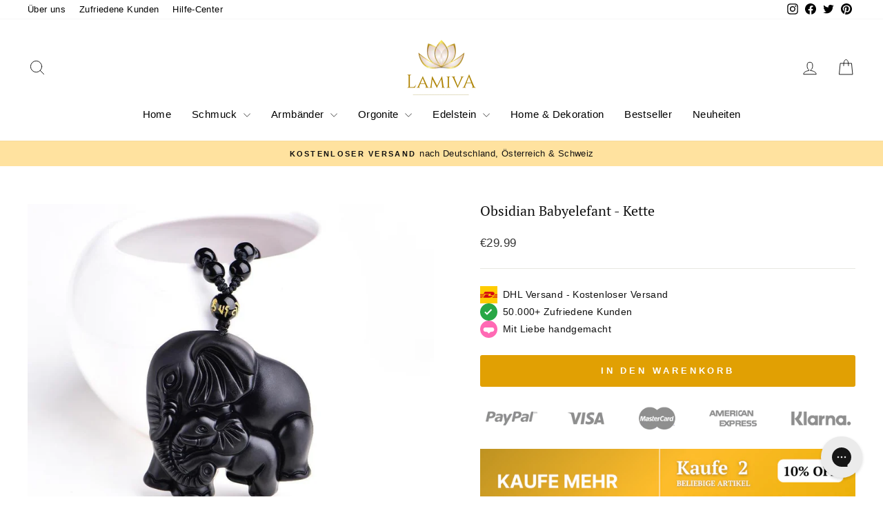

--- FILE ---
content_type: text/html; charset=utf-8
request_url: https://lamiva.de/products/unisex-babyelefant-amulet
body_size: 42438
content:
<!doctype html>
<html class="no-js" lang="de" dir="ltr">
<head>



  <meta charset="utf-8">
  <meta http-equiv="X-UA-Compatible" content="IE=edge,chrome=1">
  <meta name="viewport" content="width=device-width,initial-scale=1">
 <meta name="theme-color" content="#FFFFFF"><link rel="preconnect" href="https://cdn.shopify.com" crossorigin>
  <link rel="preconnect" href="https://fonts.shopifycdn.com" crossorigin>
  <link rel="dns-prefetch" href="https://productreviews.shopifycdn.com">
  <link rel="dns-prefetch" href="https://ajax.googleapis.com">
  <link rel="dns-prefetch" href="https://maps.googleapis.com">
  <link rel="dns-prefetch" href="https://maps.gstatic.com"><link rel="shortcut icon" href="//lamiva.de/cdn/shop/files/download_Kopie_32x32.png?v=1613521367" type="image/png" /><style data-shopify>@font-face {
  font-family: "PT Serif";
  font-weight: 400;
  font-style: normal;
  font-display: swap;
  src: url("//lamiva.de/cdn/fonts/pt_serif/ptserif_n4.5dc26655329dc6264a046fc444eea109ea514d3d.woff2") format("woff2"),
       url("//lamiva.de/cdn/fonts/pt_serif/ptserif_n4.1549d2c00b7c71aa534c98bf662cdf9b8ae01b92.woff") format("woff");
}

  

  
  
  
</style><link href="//lamiva.de/cdn/shop/t/22/assets/mrk.css?v=32011876863887852171743510856" rel="stylesheet" type="text/css" media="all" />
<style data-shopify>:root {
    --typeHeaderPrimary: "PT Serif";
    --typeHeaderFallback: serif;
    --typeHeaderSize: 24px;
    --typeHeaderWeight: 400;
    --typeHeaderLineHeight: 1;
    --typeHeaderSpacing: 0.0em;

    --typeBasePrimary:"system_ui";
    --typeBaseFallback:-apple-system, 'Segoe UI', Roboto, 'Helvetica Neue', 'Noto Sans', 'Liberation Sans', Arial, sans-serif, 'Apple Color Emoji', 'Segoe UI Emoji', 'Segoe UI Symbol', 'Noto Color Emoji';
    --typeBaseSize: 15px;
    --typeBaseWeight: 400;
    --typeBaseSpacing: 0.025em;
    --typeBaseLineHeight: 1.4;
    --typeBaselineHeightMinus01: 1.3;

    --typeCollectionTitle: 20px;

    --iconWeight: 2px;
    --iconLinecaps: round;

    
        --buttonRadius: 3px;
    

    --colorGridOverlayOpacity: 0.1;
    }

    .placeholder-content {
    background-image: linear-gradient(100deg, #ffffff 40%, #f7f7f7 63%, #ffffff 79%);
    }</style><script>
    document.documentElement.className = document.documentElement.className.replace('no-js', 'js');

    window.theme = window.theme || {};
    theme.routes = {
      home: "/",
      cart: "/cart.js",
      cartPage: "/cart",
      cartAdd: "/cart/add.js",
      cartChange: "/cart/change.js",
      search: "/search",
      predictive_url: "/search/suggest"
    };
    theme.strings = {
      soldOut: "Ausverkauft",
      unavailable: "Nicht verfügbar",
      inStockLabel: "Auf Lager, versandbereit",
      oneStockLabel: "",
      otherStockLabel: "",
      willNotShipUntil: "Wird nach dem [date] versendet",
      willBeInStockAfter: "Wird nach dem [date] auf Lager sein",
      waitingForStock: "Inventar auf dem Weg",
      savePrice: "Spare [saved_amount]",
      cartEmpty: "Ihr Warenkorb ist im Moment leer.",
      cartTermsConfirmation: "Sie müssen den Verkaufsbedingungen zustimmen, um auszuchecken",
      searchCollections: "Kollektionen",
      searchPages: "Seiten",
      searchArticles: "Artikel",
      productFrom: "Von ",
      maxQuantity: "Du kannst nur haben [quantity] von [title] in Ihrem Warenkorbt."
    };
    theme.settings = {
      cartType: "drawer",
      isCustomerTemplate: false,
      moneyFormat: "€{{amount}}",
      saveType: "dollar",
      productImageSize: "square",
      productImageCover: false,
      predictiveSearch: true,
      predictiveSearchType: null,
      predictiveSearchVendor: false,
      predictiveSearchPrice: false,
      quickView: false,
      themeName: 'MRK',
      themeVersion: "1.2.2"
    };
  </script>

  <script>window.performance && window.performance.mark && window.performance.mark('shopify.content_for_header.start');</script><meta name="google-site-verification" content="WSZPJGHpasSxblEBup5XffWRc0z0niTOt18zAJxSdys">
<meta id="shopify-digital-wallet" name="shopify-digital-wallet" content="/23703685/digital_wallets/dialog">
<meta name="shopify-checkout-api-token" content="bf1ef36ae028382b22aabdcc2d593f5b">
<meta id="in-context-paypal-metadata" data-shop-id="23703685" data-venmo-supported="false" data-environment="production" data-locale="de_DE" data-paypal-v4="true" data-currency="EUR">
<link rel="alternate" hreflang="x-default" href="https://lamiva.de/products/unisex-babyelefant-amulet">
<link rel="alternate" hreflang="it-IT" href="https://it.lamiva.de/products/unisex-babyelefant-amulet">
<link rel="alternate" type="application/json+oembed" href="https://lamiva.de/products/unisex-babyelefant-amulet.oembed">
<script async="async" src="/checkouts/internal/preloads.js?locale=de-DE"></script>
<script id="shopify-features" type="application/json">{"accessToken":"bf1ef36ae028382b22aabdcc2d593f5b","betas":["rich-media-storefront-analytics"],"domain":"lamiva.de","predictiveSearch":true,"shopId":23703685,"locale":"de"}</script>
<script>var Shopify = Shopify || {};
Shopify.shop = "lamiva.myshopify.com";
Shopify.locale = "de";
Shopify.currency = {"active":"EUR","rate":"1.0"};
Shopify.country = "DE";
Shopify.theme = {"name":"LAMIVA-25´","id":144279175347,"schema_name":"MRK","schema_version":"1.2.2","theme_store_id":null,"role":"main"};
Shopify.theme.handle = "null";
Shopify.theme.style = {"id":null,"handle":null};
Shopify.cdnHost = "lamiva.de/cdn";
Shopify.routes = Shopify.routes || {};
Shopify.routes.root = "/";</script>
<script type="module">!function(o){(o.Shopify=o.Shopify||{}).modules=!0}(window);</script>
<script>!function(o){function n(){var o=[];function n(){o.push(Array.prototype.slice.apply(arguments))}return n.q=o,n}var t=o.Shopify=o.Shopify||{};t.loadFeatures=n(),t.autoloadFeatures=n()}(window);</script>
<script id="shop-js-analytics" type="application/json">{"pageType":"product"}</script>
<script defer="defer" async type="module" src="//lamiva.de/cdn/shopifycloud/shop-js/modules/v2/client.init-shop-cart-sync_CS5CEDwY.de.esm.js"></script>
<script defer="defer" async type="module" src="//lamiva.de/cdn/shopifycloud/shop-js/modules/v2/chunk.common_CuGXhKWL.esm.js"></script>
<script type="module">
  await import("//lamiva.de/cdn/shopifycloud/shop-js/modules/v2/client.init-shop-cart-sync_CS5CEDwY.de.esm.js");
await import("//lamiva.de/cdn/shopifycloud/shop-js/modules/v2/chunk.common_CuGXhKWL.esm.js");

  window.Shopify.SignInWithShop?.initShopCartSync?.({"fedCMEnabled":true,"windoidEnabled":true});

</script>
<script>(function() {
  var isLoaded = false;
  function asyncLoad() {
    if (isLoaded) return;
    isLoaded = true;
    var urls = ["https:\/\/loox.io\/widget\/4JJZgyOtE\/loox.1539517020977.js?shop=lamiva.myshopify.com","\/\/cdn.shopify.com\/proxy\/2f15407c3f3b9577281eacc319a5e02532a7dc0676f4081e00d540b48f9d3dee\/static.cdn.printful.com\/static\/js\/external\/shopify-product-customizer.js?v=0.28\u0026shop=lamiva.myshopify.com\u0026sp-cache-control=cHVibGljLCBtYXgtYWdlPTkwMA","https:\/\/chimpstatic.com\/mcjs-connected\/js\/users\/0d94bf3295f1a4d1694fc3772\/a47edfcddf285b0ffdb21975e.js?shop=lamiva.myshopify.com","https:\/\/cdn.shopify.com\/s\/files\/1\/2370\/3685\/t\/22\/assets\/yoast-active-script.js?v=1742289863\u0026shop=lamiva.myshopify.com"];
    for (var i = 0; i < urls.length; i++) {
      var s = document.createElement('script');
      s.type = 'text/javascript';
      s.async = true;
      s.src = urls[i];
      var x = document.getElementsByTagName('script')[0];
      x.parentNode.insertBefore(s, x);
    }
  };
  if(window.attachEvent) {
    window.attachEvent('onload', asyncLoad);
  } else {
    window.addEventListener('load', asyncLoad, false);
  }
})();</script>
<script id="__st">var __st={"a":23703685,"offset":3600,"reqid":"5f76c477-dc02-4812-b955-af7c18c33845-1762976060","pageurl":"lamiva.de\/products\/unisex-babyelefant-amulet","u":"cbef6294fdbc","p":"product","rtyp":"product","rid":12594746699};</script>
<script>window.ShopifyPaypalV4VisibilityTracking = true;</script>
<script id="captcha-bootstrap">!function(){'use strict';const t='contact',e='account',n='new_comment',o=[[t,t],['blogs',n],['comments',n],[t,'customer']],c=[[e,'customer_login'],[e,'guest_login'],[e,'recover_customer_password'],[e,'create_customer']],r=t=>t.map((([t,e])=>`form[action*='/${t}']:not([data-nocaptcha='true']) input[name='form_type'][value='${e}']`)).join(','),a=t=>()=>t?[...document.querySelectorAll(t)].map((t=>t.form)):[];function s(){const t=[...o],e=r(t);return a(e)}const i='password',u='form_key',d=['recaptcha-v3-token','g-recaptcha-response','h-captcha-response',i],f=()=>{try{return window.sessionStorage}catch{return}},m='__shopify_v',_=t=>t.elements[u];function p(t,e,n=!1){try{const o=window.sessionStorage,c=JSON.parse(o.getItem(e)),{data:r}=function(t){const{data:e,action:n}=t;return t[m]||n?{data:e,action:n}:{data:t,action:n}}(c);for(const[e,n]of Object.entries(r))t.elements[e]&&(t.elements[e].value=n);n&&o.removeItem(e)}catch(o){console.error('form repopulation failed',{error:o})}}const l='form_type',E='cptcha';function T(t){t.dataset[E]=!0}const w=window,h=w.document,L='Shopify',v='ce_forms',y='captcha';let A=!1;((t,e)=>{const n=(g='f06e6c50-85a8-45c8-87d0-21a2b65856fe',I='https://cdn.shopify.com/shopifycloud/storefront-forms-hcaptcha/ce_storefront_forms_captcha_hcaptcha.v1.5.2.iife.js',D={infoText:'Durch hCaptcha geschützt',privacyText:'Datenschutz',termsText:'Allgemeine Geschäftsbedingungen'},(t,e,n)=>{const o=w[L][v],c=o.bindForm;if(c)return c(t,g,e,D).then(n);var r;o.q.push([[t,g,e,D],n]),r=I,A||(h.body.append(Object.assign(h.createElement('script'),{id:'captcha-provider',async:!0,src:r})),A=!0)});var g,I,D;w[L]=w[L]||{},w[L][v]=w[L][v]||{},w[L][v].q=[],w[L][y]=w[L][y]||{},w[L][y].protect=function(t,e){n(t,void 0,e),T(t)},Object.freeze(w[L][y]),function(t,e,n,w,h,L){const[v,y,A,g]=function(t,e,n){const i=e?o:[],u=t?c:[],d=[...i,...u],f=r(d),m=r(i),_=r(d.filter((([t,e])=>n.includes(e))));return[a(f),a(m),a(_),s()]}(w,h,L),I=t=>{const e=t.target;return e instanceof HTMLFormElement?e:e&&e.form},D=t=>v().includes(t);t.addEventListener('submit',(t=>{const e=I(t);if(!e)return;const n=D(e)&&!e.dataset.hcaptchaBound&&!e.dataset.recaptchaBound,o=_(e),c=g().includes(e)&&(!o||!o.value);(n||c)&&t.preventDefault(),c&&!n&&(function(t){try{if(!f())return;!function(t){const e=f();if(!e)return;const n=_(t);if(!n)return;const o=n.value;o&&e.removeItem(o)}(t);const e=Array.from(Array(32),(()=>Math.random().toString(36)[2])).join('');!function(t,e){_(t)||t.append(Object.assign(document.createElement('input'),{type:'hidden',name:u})),t.elements[u].value=e}(t,e),function(t,e){const n=f();if(!n)return;const o=[...t.querySelectorAll(`input[type='${i}']`)].map((({name:t})=>t)),c=[...d,...o],r={};for(const[a,s]of new FormData(t).entries())c.includes(a)||(r[a]=s);n.setItem(e,JSON.stringify({[m]:1,action:t.action,data:r}))}(t,e)}catch(e){console.error('failed to persist form',e)}}(e),e.submit())}));const S=(t,e)=>{t&&!t.dataset[E]&&(n(t,e.some((e=>e===t))),T(t))};for(const o of['focusin','change'])t.addEventListener(o,(t=>{const e=I(t);D(e)&&S(e,y())}));const B=e.get('form_key'),M=e.get(l),P=B&&M;t.addEventListener('DOMContentLoaded',(()=>{const t=y();if(P)for(const e of t)e.elements[l].value===M&&p(e,B);[...new Set([...A(),...v().filter((t=>'true'===t.dataset.shopifyCaptcha))])].forEach((e=>S(e,t)))}))}(h,new URLSearchParams(w.location.search),n,t,e,['guest_login'])})(!0,!0)}();</script>
<script integrity="sha256-52AcMU7V7pcBOXWImdc/TAGTFKeNjmkeM1Pvks/DTgc=" data-source-attribution="shopify.loadfeatures" defer="defer" src="//lamiva.de/cdn/shopifycloud/storefront/assets/storefront/load_feature-81c60534.js" crossorigin="anonymous"></script>
<script data-source-attribution="shopify.dynamic_checkout.dynamic.init">var Shopify=Shopify||{};Shopify.PaymentButton=Shopify.PaymentButton||{isStorefrontPortableWallets:!0,init:function(){window.Shopify.PaymentButton.init=function(){};var t=document.createElement("script");t.src="https://lamiva.de/cdn/shopifycloud/portable-wallets/latest/portable-wallets.de.js",t.type="module",document.head.appendChild(t)}};
</script>
<script data-source-attribution="shopify.dynamic_checkout.buyer_consent">
  function portableWalletsHideBuyerConsent(e){var t=document.getElementById("shopify-buyer-consent"),n=document.getElementById("shopify-subscription-policy-button");t&&n&&(t.classList.add("hidden"),t.setAttribute("aria-hidden","true"),n.removeEventListener("click",e))}function portableWalletsShowBuyerConsent(e){var t=document.getElementById("shopify-buyer-consent"),n=document.getElementById("shopify-subscription-policy-button");t&&n&&(t.classList.remove("hidden"),t.removeAttribute("aria-hidden"),n.addEventListener("click",e))}window.Shopify?.PaymentButton&&(window.Shopify.PaymentButton.hideBuyerConsent=portableWalletsHideBuyerConsent,window.Shopify.PaymentButton.showBuyerConsent=portableWalletsShowBuyerConsent);
</script>
<script data-source-attribution="shopify.dynamic_checkout.cart.bootstrap">document.addEventListener("DOMContentLoaded",(function(){function t(){return document.querySelector("shopify-accelerated-checkout-cart, shopify-accelerated-checkout")}if(t())Shopify.PaymentButton.init();else{new MutationObserver((function(e,n){t()&&(Shopify.PaymentButton.init(),n.disconnect())})).observe(document.body,{childList:!0,subtree:!0})}}));
</script>
<link id="shopify-accelerated-checkout-styles" rel="stylesheet" media="screen" href="https://lamiva.de/cdn/shopifycloud/portable-wallets/latest/accelerated-checkout-backwards-compat.css" crossorigin="anonymous">
<style id="shopify-accelerated-checkout-cart">
        #shopify-buyer-consent {
  margin-top: 1em;
  display: inline-block;
  width: 100%;
}

#shopify-buyer-consent.hidden {
  display: none;
}

#shopify-subscription-policy-button {
  background: none;
  border: none;
  padding: 0;
  text-decoration: underline;
  font-size: inherit;
  cursor: pointer;
}

#shopify-subscription-policy-button::before {
  box-shadow: none;
}

      </style>

<script>window.performance && window.performance.mark && window.performance.mark('shopify.content_for_header.end');</script>

  <script src="//lamiva.de/cdn/shop/t/22/assets/mrkMain.js" defer="defer"></script><script src="//lamiva.de/cdn/shop/t/22/assets/mrk.js?v=126885082538633644091740746887" defer="defer"></script>
<!-- BEGIN app block: shopify://apps/trackbee-connect/blocks/trackbee/4ee1d514-671e-48bf-bd4e-9373f4af089a -->
  <script>
    // Full product JSON
    window.trackbeeProduct = {"id":12594746699,"title":"Obsidian Babyelefant - Kette","handle":"unisex-babyelefant-amulet","description":"\u003cmeta charset=\"utf-8\"\u003e\n\u003cp class=\"p1\"\u003e \u003cspan\u003eDer \u003c\/span\u003e\u003cb\u003eEdelstein\u003c\/b\u003e\u003cspan\u003e \u003c\/span\u003e\u003cstrong\u003eObsidian\u003c\/strong\u003e\u003cspan\u003e \u003c\/span\u003e\u003cspan\u003e- ist ein natürliches vulkanisches Glas und hilft Dir Dich vor Negativität und Stress zu schützen und um Deine Gedanken positiv zu halten. Es hilft einem auch dabei, Blockaden zu lösen, die einen von seinem wahren Potenzial abhalten.\u003c\/span\u003e\u003c\/p\u003e\n\u003cp\u003e\u003cmeta charset=\"utf-8\"\u003e\u003cspan data-mce-fragment=\"1\"\u003eMache das Schmuckstück zu Deinem persönlichen Begleiter und trage es als Symbol für Glück, Freude und für die Schönheit der Natur an Deiner Hand.\u003c\/span\u003e\u003cbr\u003e\u003cspan\u003e\u003cbr\u003e\u003cspan style=\"color: #e7ac49;\"\u003e\u003cstrong\u003eMerkmale:\u003cbr\u003e\u003c\/strong\u003e\u003c\/span\u003e\u003cbr\u003e\u003c\/span\u003e\u003cmeta charset=\"utf-8\"\u003e\u003cspan data-mce-fragment=\"1\" class=\"s1\"\u003e✥\u003c\/span\u003e\u003cspan data-mce-fragment=\"1\"\u003e Natürliche Obsidian Steine\u003c\/span\u003e\u003cbr data-mce-fragment=\"1\"\u003e\u003cspan data-mce-fragment=\"1\" class=\"s1\"\u003e✥\u003c\/span\u003e\u003cspan data-mce-fragment=\"1\"\u003e Länge: ca. 60 cm \u003c\/span\u003e\u003cbr data-mce-fragment=\"1\"\u003e\u003cspan data-mce-fragment=\"1\" class=\"s1\"\u003e✥\u003c\/span\u003e\u003cspan data-mce-fragment=\"1\"\u003e Anhängergröße: 6 x 3,8 cm\u003c\/span\u003e\u003cbr\u003e\u003c\/p\u003e\n\u003cp\u003e\u003cb\u003eJeder Kauf\u003c\/b\u003e hilft dabei, den Amazonas Regenwald zu schützen. Wir spenden einen kleinen Prozentsatz Deiner Bestellung an ausgewählte Umwelt-Organisationen. \u003c\/p\u003e\n\u003cp class=\"p1\"\u003eKlicke auf den „\u003cb\u003eIn den Warenkorb\u003c\/b\u003e“ Button um Dir das besondere Schmuckstück zu sichern.\u003c\/p\u003e\n\u003cp class=\"p1\"\u003eAlle Zahlungen erfolgen in einem \u003cb\u003e100% gesicherten Zahlungsvorgang\u003c\/b\u003e (SSL).\u003cbr\u003e\u003cbr\u003e\u003cspan\u003e\u003cstrong\u003e\u003cspan color=\"#d6a502\"\u003eHinweis:\u003c\/span\u003e\u003c\/strong\u003e\u003c\/span\u003e\u003cstrong\u003e\u003cspan color=\"#ffab00\"\u003e \u003c\/span\u003e\u003c\/strong\u003e\u003cspan data-mce-fragment=\"1\"\u003eAlle möglichen Wirkungsweisen, die wir hier nennen, sind Optionen ohne Gewährleistung. Finde am besten selbst heraus, welcher Edelstein dir gut tut und \u003c\/span\u003e\u003cstrong data-mce-fragment=\"1\"\u003evertraue deiner Intuition\u003c\/strong\u003e\u003cspan data-mce-fragment=\"1\"\u003e bei der Auswahl. Wir sind sicher, sie wird dich zu deiner Edelstein Mala leiten. Alle unsere Edelstein-Malas findest du im \u003c\/span\u003e\u003cspan data-mce-fragment=\"1\" mce-data-marked=\"1\"\u003e\u003ca href=\"https:\/\/lamiva.de\/collections\/108-malas\" title=\"Mala-Kollektion\" data-mce-href=\"https:\/\/lamiva.de\/collections\/108-malas\"\u003eMala-Kollektion\u003c\/a\u003e.\u003c\/span\u003e\u003c\/p\u003e","published_at":"2017-09-25T23:26:28+02:00","created_at":"2017-09-25T23:27:05+02:00","vendor":"LAMIVA™","type":"Halskette","tags":[],"price":2999,"price_min":2999,"price_max":2999,"available":true,"price_varies":false,"compare_at_price":null,"compare_at_price_min":0,"compare_at_price_max":0,"compare_at_price_varies":false,"variants":[{"id":53986152715,"title":"Default Title","option1":"Default Title","option2":null,"option3":null,"sku":null,"requires_shipping":false,"taxable":false,"featured_image":null,"available":true,"name":"Obsidian Babyelefant - Kette","public_title":null,"options":["Default Title"],"price":2999,"weight":0,"compare_at_price":null,"inventory_quantity":-86,"inventory_management":null,"inventory_policy":"deny","barcode":null,"requires_selling_plan":false,"selling_plan_allocations":[]}],"images":["\/\/lamiva.de\/cdn\/shop\/products\/unisex-babyelefant-amulet-631760.jpg?v=1707993230","\/\/lamiva.de\/cdn\/shop\/products\/unisex-babyelefant-amulet-519705.jpg?v=1707993230","\/\/lamiva.de\/cdn\/shop\/products\/unisex-babyelefant-amulet-942667.jpg?v=1707993230"],"featured_image":"\/\/lamiva.de\/cdn\/shop\/products\/unisex-babyelefant-amulet-631760.jpg?v=1707993230","options":["Title"],"media":[{"alt":"Unisex Babyelefant - Amulet - LAMIVA.de - Yoga Schmuck - Spiritualität","id":26685039771827,"position":1,"preview_image":{"aspect_ratio":1.0,"height":1000,"width":1000,"src":"\/\/lamiva.de\/cdn\/shop\/products\/unisex-babyelefant-amulet-631760.jpg?v=1707993230"},"aspect_ratio":1.0,"height":1000,"media_type":"image","src":"\/\/lamiva.de\/cdn\/shop\/products\/unisex-babyelefant-amulet-631760.jpg?v=1707993230","width":1000},{"alt":"Unisex Babyelefant - Amulet - LAMIVA.de - Yoga Schmuck - Spiritualität","id":26685039804595,"position":2,"preview_image":{"aspect_ratio":1.0,"height":1000,"width":1000,"src":"\/\/lamiva.de\/cdn\/shop\/products\/unisex-babyelefant-amulet-519705.jpg?v=1707993230"},"aspect_ratio":1.0,"height":1000,"media_type":"image","src":"\/\/lamiva.de\/cdn\/shop\/products\/unisex-babyelefant-amulet-519705.jpg?v=1707993230","width":1000},{"alt":"Unisex Babyelefant - Amulet - LAMIVA.de - Yoga Schmuck - Spiritualität","id":26685039837363,"position":3,"preview_image":{"aspect_ratio":1.0,"height":1000,"width":1000,"src":"\/\/lamiva.de\/cdn\/shop\/products\/unisex-babyelefant-amulet-942667.jpg?v=1707993230"},"aspect_ratio":1.0,"height":1000,"media_type":"image","src":"\/\/lamiva.de\/cdn\/shop\/products\/unisex-babyelefant-amulet-942667.jpg?v=1707993230","width":1000}],"requires_selling_plan":false,"selling_plan_groups":[],"content":"\u003cmeta charset=\"utf-8\"\u003e\n\u003cp class=\"p1\"\u003e \u003cspan\u003eDer \u003c\/span\u003e\u003cb\u003eEdelstein\u003c\/b\u003e\u003cspan\u003e \u003c\/span\u003e\u003cstrong\u003eObsidian\u003c\/strong\u003e\u003cspan\u003e \u003c\/span\u003e\u003cspan\u003e- ist ein natürliches vulkanisches Glas und hilft Dir Dich vor Negativität und Stress zu schützen und um Deine Gedanken positiv zu halten. Es hilft einem auch dabei, Blockaden zu lösen, die einen von seinem wahren Potenzial abhalten.\u003c\/span\u003e\u003c\/p\u003e\n\u003cp\u003e\u003cmeta charset=\"utf-8\"\u003e\u003cspan data-mce-fragment=\"1\"\u003eMache das Schmuckstück zu Deinem persönlichen Begleiter und trage es als Symbol für Glück, Freude und für die Schönheit der Natur an Deiner Hand.\u003c\/span\u003e\u003cbr\u003e\u003cspan\u003e\u003cbr\u003e\u003cspan style=\"color: #e7ac49;\"\u003e\u003cstrong\u003eMerkmale:\u003cbr\u003e\u003c\/strong\u003e\u003c\/span\u003e\u003cbr\u003e\u003c\/span\u003e\u003cmeta charset=\"utf-8\"\u003e\u003cspan data-mce-fragment=\"1\" class=\"s1\"\u003e✥\u003c\/span\u003e\u003cspan data-mce-fragment=\"1\"\u003e Natürliche Obsidian Steine\u003c\/span\u003e\u003cbr data-mce-fragment=\"1\"\u003e\u003cspan data-mce-fragment=\"1\" class=\"s1\"\u003e✥\u003c\/span\u003e\u003cspan data-mce-fragment=\"1\"\u003e Länge: ca. 60 cm \u003c\/span\u003e\u003cbr data-mce-fragment=\"1\"\u003e\u003cspan data-mce-fragment=\"1\" class=\"s1\"\u003e✥\u003c\/span\u003e\u003cspan data-mce-fragment=\"1\"\u003e Anhängergröße: 6 x 3,8 cm\u003c\/span\u003e\u003cbr\u003e\u003c\/p\u003e\n\u003cp\u003e\u003cb\u003eJeder Kauf\u003c\/b\u003e hilft dabei, den Amazonas Regenwald zu schützen. Wir spenden einen kleinen Prozentsatz Deiner Bestellung an ausgewählte Umwelt-Organisationen. \u003c\/p\u003e\n\u003cp class=\"p1\"\u003eKlicke auf den „\u003cb\u003eIn den Warenkorb\u003c\/b\u003e“ Button um Dir das besondere Schmuckstück zu sichern.\u003c\/p\u003e\n\u003cp class=\"p1\"\u003eAlle Zahlungen erfolgen in einem \u003cb\u003e100% gesicherten Zahlungsvorgang\u003c\/b\u003e (SSL).\u003cbr\u003e\u003cbr\u003e\u003cspan\u003e\u003cstrong\u003e\u003cspan color=\"#d6a502\"\u003eHinweis:\u003c\/span\u003e\u003c\/strong\u003e\u003c\/span\u003e\u003cstrong\u003e\u003cspan color=\"#ffab00\"\u003e \u003c\/span\u003e\u003c\/strong\u003e\u003cspan data-mce-fragment=\"1\"\u003eAlle möglichen Wirkungsweisen, die wir hier nennen, sind Optionen ohne Gewährleistung. Finde am besten selbst heraus, welcher Edelstein dir gut tut und \u003c\/span\u003e\u003cstrong data-mce-fragment=\"1\"\u003evertraue deiner Intuition\u003c\/strong\u003e\u003cspan data-mce-fragment=\"1\"\u003e bei der Auswahl. Wir sind sicher, sie wird dich zu deiner Edelstein Mala leiten. Alle unsere Edelstein-Malas findest du im \u003c\/span\u003e\u003cspan data-mce-fragment=\"1\" mce-data-marked=\"1\"\u003e\u003ca href=\"https:\/\/lamiva.de\/collections\/108-malas\" title=\"Mala-Kollektion\" data-mce-href=\"https:\/\/lamiva.de\/collections\/108-malas\"\u003eMala-Kollektion\u003c\/a\u003e.\u003c\/span\u003e\u003c\/p\u003e"};

    // Selected variant on page load
    window.trackbeeVariant = {"id":53986152715,"title":"Default Title","option1":"Default Title","option2":null,"option3":null,"sku":null,"requires_shipping":false,"taxable":false,"featured_image":null,"available":true,"name":"Obsidian Babyelefant - Kette","public_title":null,"options":["Default Title"],"price":2999,"weight":0,"compare_at_price":null,"inventory_quantity":-86,"inventory_management":null,"inventory_policy":"deny","barcode":null,"requires_selling_plan":false,"selling_plan_allocations":[]};

  </script>


<script async src="https://capi-automation.s3.us-east-2.amazonaws.com/public/client_js/clientParamsHelper/clientParamsHelper.bundle.js"></script>
<script async src="https://cdn.shopify.com/extensions/2d4a0b8e-f049-4f1f-866a-245a22a86ac3/trackbee-connect-84/assets/trackbee.min.js"></script>




<!-- END app block --><!-- BEGIN app block: shopify://apps/geolocation-glc/blocks/selector/e347b539-0714-46e4-9e69-23a73992ae3a --><script>
    (function(){
        function logChangesGLC(mutations, observer) {
            let evaluateGLC = document.evaluate('//*[text()[contains(.,"glc-money")]]',document,null,XPathResult.ORDERED_NODE_SNAPSHOT_TYPE,null);
            for (let iGLC = 0; iGLC < evaluateGLC.snapshotLength; iGLC++) {
                let elGLC = evaluateGLC.snapshotItem(iGLC);
                let innerHtmlGLC = elGLC?.innerHTML ? elGLC.innerHTML : "";
                if(innerHtmlGLC && !["SCRIPT", "LINK", "STYLE", "NOSCRIPT"].includes(elGLC.nodeName)){
                    elGLC.innerHTML = innerHtmlGLC.replaceAll("&lt;", "<").replaceAll("&gt;", ">");
                }
            }
        }
        const observerGLC = new MutationObserver(logChangesGLC);
        observerGLC.observe(document.documentElement, { subtree : true, childList: true });
    })();

    window._gelacyStore = {
        ...(window._gelacyStore || {}),
        currenciesEnabled: [],
        currency: {
          code: 'EUR',
          symbol: '€',
          name: 'Euro',
          active: 'EUR',
          rate: ''
        },
        moneyWithCurrencyFormat: "€{{amount}} EUR",
        moneyFormat: "€{{amount}}",
        currencyCodeEnabled: '',
        shop: "lamiva.de",
        locale: "de",
        country: "DE",
        designMode: false,
        theme: {},
        cdnHost: "",
        routes: { "root": "/" },
        market: {
            id: "2938241203",
            handle: "de"
        }
    };
    
        _gelacyStore.currenciesEnabled.push("EUR");
    
</script>



<!-- END app block --><!-- BEGIN app block: shopify://apps/gorgias-live-chat-helpdesk/blocks/gorgias/a66db725-7b96-4e3f-916e-6c8e6f87aaaa -->
<script defer data-gorgias-loader-chat src="https://config.gorgias.chat/bundle-loader/shopify/lamiva.myshopify.com"></script>


<script defer data-gorgias-loader-convert  src="https://assets.9gtb.com/loader.js"></script>


<script defer data-gorgias-loader-mailto-replace  src="https://config.gorgias.help/api/contact-forms/replace-mailto-script.js?shopName=lamiva"></script>


<!-- END app block --><!-- BEGIN app block: shopify://apps/frequently-bought/blocks/app-embed-block/b1a8cbea-c844-4842-9529-7c62dbab1b1f --><script>
    window.codeblackbelt = window.codeblackbelt || {};
    window.codeblackbelt.shop = window.codeblackbelt.shop || 'lamiva.myshopify.com';
    
        window.codeblackbelt.productId = 12594746699;
        window.codeblackbelt['frequently-bought-togetherTranslations'] = {"added_button_label":"Hinzugefügt","button_label":"Ausgewählte in Warenkorb legen","discount_applied_message":"Der Bundle-Rabatt wird an der Kasse verrechnet","discount_message":"Sparen Sie Geld, indem Sie diese Produkte zusammen kaufen","this_item_label":"Dieser Artikel:","title":"Häufig zusammen gekauft","total_price_label":"Gesamtpreis:"};</script><script src="//cdn.codeblackbelt.com/widgets/frequently-bought-together/main.min.js?version=2025111220+0100" async></script>
 <!-- END app block --><!-- BEGIN app block: shopify://apps/klaviyo-email-marketing-sms/blocks/klaviyo-onsite-embed/2632fe16-c075-4321-a88b-50b567f42507 -->












  <script async src="https://static.klaviyo.com/onsite/js/HN2xrW/klaviyo.js?company_id=HN2xrW"></script>
  <script>!function(){if(!window.klaviyo){window._klOnsite=window._klOnsite||[];try{window.klaviyo=new Proxy({},{get:function(n,i){return"push"===i?function(){var n;(n=window._klOnsite).push.apply(n,arguments)}:function(){for(var n=arguments.length,o=new Array(n),w=0;w<n;w++)o[w]=arguments[w];var t="function"==typeof o[o.length-1]?o.pop():void 0,e=new Promise((function(n){window._klOnsite.push([i].concat(o,[function(i){t&&t(i),n(i)}]))}));return e}}})}catch(n){window.klaviyo=window.klaviyo||[],window.klaviyo.push=function(){var n;(n=window._klOnsite).push.apply(n,arguments)}}}}();</script>

  
    <script id="viewed_product">
      if (item == null) {
        var _learnq = _learnq || [];

        var MetafieldReviews = null
        var MetafieldYotpoRating = null
        var MetafieldYotpoCount = null
        var MetafieldLooxRating = null
        var MetafieldLooxCount = null
        var okendoProduct = null
        var okendoProductReviewCount = null
        var okendoProductReviewAverageValue = null
        try {
          // The following fields are used for Customer Hub recently viewed in order to add reviews.
          // This information is not part of __kla_viewed. Instead, it is part of __kla_viewed_reviewed_items
          MetafieldReviews = {};
          MetafieldYotpoRating = null
          MetafieldYotpoCount = null
          MetafieldLooxRating = null
          MetafieldLooxCount = null

          okendoProduct = null
          // If the okendo metafield is not legacy, it will error, which then requires the new json formatted data
          if (okendoProduct && 'error' in okendoProduct) {
            okendoProduct = null
          }
          okendoProductReviewCount = okendoProduct ? okendoProduct.reviewCount : null
          okendoProductReviewAverageValue = okendoProduct ? okendoProduct.reviewAverageValue : null
        } catch (error) {
          console.error('Error in Klaviyo onsite reviews tracking:', error);
        }

        var item = {
          Name: "Obsidian Babyelefant - Kette",
          ProductID: 12594746699,
          Categories: ["all","Alle Männer Produkte","Alle Produkte","Edelstein Halskette","Obsidian Schmuck","Tibet - Ketten"],
          ImageURL: "https://lamiva.de/cdn/shop/products/unisex-babyelefant-amulet-631760_grande.jpg?v=1707993230",
          URL: "https://lamiva.de/products/unisex-babyelefant-amulet",
          Brand: "LAMIVA™",
          Price: "€29.99",
          Value: "29.99",
          CompareAtPrice: "€0.00"
        };
        _learnq.push(['track', 'Viewed Product', item]);
        _learnq.push(['trackViewedItem', {
          Title: item.Name,
          ItemId: item.ProductID,
          Categories: item.Categories,
          ImageUrl: item.ImageURL,
          Url: item.URL,
          Metadata: {
            Brand: item.Brand,
            Price: item.Price,
            Value: item.Value,
            CompareAtPrice: item.CompareAtPrice
          },
          metafields:{
            reviews: MetafieldReviews,
            yotpo:{
              rating: MetafieldYotpoRating,
              count: MetafieldYotpoCount,
            },
            loox:{
              rating: MetafieldLooxRating,
              count: MetafieldLooxCount,
            },
            okendo: {
              rating: okendoProductReviewAverageValue,
              count: okendoProductReviewCount,
            }
          }
        }]);
      }
    </script>
  




  <script>
    window.klaviyoReviewsProductDesignMode = false
  </script>







<!-- END app block --><!-- BEGIN app block: shopify://apps/yoast-seo/blocks/metatags/7c777011-bc88-4743-a24e-64336e1e5b46 -->
<!-- This site is optimized with Yoast SEO for Shopify -->
<title>Obsidian Babyelefant - Kette - LAMIVA.de</title>
<meta name="description" content="Dieser wunderschöne schwarze Obsidian-Anhänger repräsentiert die Liebe des Elefanten. Es hängt an einer hübschen Halskette aus schwarzen Perlen und wurde von talentierten Meistern von Hand poliert. Obsidian ist ein natürliches vulkanisches Glas mit starken heilender Wirkung. Besuche unseren Onlineshop!" />
<link rel="canonical" href="https://lamiva.de/products/unisex-babyelefant-amulet" />
<meta name="robots" content="index, follow, max-image-preview:large, max-snippet:-1, max-video-preview:-1" />
<meta property="og:site_name" content="LAMIVA.de" />
<meta property="og:url" content="https://lamiva.de/products/unisex-babyelefant-amulet" />
<meta property="og:locale" content="de_DE" />
<meta property="og:type" content="product" />
<meta property="og:title" content="Obsidian Babyelefant - Kette - LAMIVA.de" />
<meta property="og:description" content="Dieser wunderschöne schwarze Obsidian-Anhänger repräsentiert die Liebe des Elefanten. Es hängt an einer hübschen Halskette aus schwarzen Perlen und wurde von talentierten Meistern von Hand poliert. Obsidian ist ein natürliches vulkanisches Glas mit starken heilender Wirkung. Besuche unseren Onlineshop!" />
<meta property="og:image" content="https://lamiva.de/cdn/shop/products/unisex-babyelefant-amulet-631760.jpg?v=1707993230" />
<meta property="og:image:height" content="1000" />
<meta property="og:image:width" content="1000" />
<meta property="og:availability" content="instock" />
<meta property="product:availability" content="instock" />
<meta property="product:condition" content="new" />
<meta property="product:price:amount" content="29.99" />
<meta property="product:price:currency" content="EUR" />
<meta name="twitter:site" content="@lamiva_yoga" />
<meta name="twitter:card" content="summary_large_image" />
<script type="application/ld+json" id="yoast-schema-graph">
{
  "@context": "https://schema.org",
  "@graph": [
    {
      "@type": "Organization",
      "@id": "https://lamiva.de/#/schema/organization/1",
      "url": "https://lamiva.de",
      "name": "LAMIVA™ - Yoga Schmuck, Mode \u0026 Spiritualität - kostenloser Versand!",
      "logo": {
        "@id": "https://lamiva.de/#/schema/ImageObject/30532568875187"
      },
      "image": [
        {
          "@id": "https://lamiva.de/#/schema/ImageObject/30532568875187"
        }
      ],
      "hasMerchantReturnPolicy": {
        "@type": "MerchantReturnPolicy",
        "merchantReturnLink": "https://lamiva.de/policies/refund-policy"
      },
      "sameAs": ["https:\/\/www.pinterest.de\/LAMIVA\/","https:\/\/instagram.com\/lamiva_yoga","https:\/\/www.facebook.com\/LAMIVADE","https:\/\/twitter.com\/lamiva_yoga"]
    },
    {
      "@type": "ImageObject",
      "@id": "https://lamiva.de/#/schema/ImageObject/30532568875187",
      "width": 1847,
      "height": 1232,
      "url": "https:\/\/lamiva.de\/cdn\/shop\/files\/LAMIVA.DE_-_STARTSEITE_-_HEROBILD.png?v=1761660302",
      "contentUrl": "https:\/\/lamiva.de\/cdn\/shop\/files\/LAMIVA.DE_-_STARTSEITE_-_HEROBILD.png?v=1761660302"
    },
    {
      "@type": "WebSite",
      "@id": "https://lamiva.de/#/schema/website/1",
      "url": "https://lamiva.de",
      "name": "LAMIVA.de",
      "potentialAction": {
        "@type": "SearchAction",
        "target": "https://lamiva.de/search?q={search_term_string}",
        "query-input": "required name=search_term_string"
      },
      "publisher": {
        "@id": "https://lamiva.de/#/schema/organization/1"
      },
      "inLanguage": "de"
    },
    {
      "@type": "ItemPage",
      "@id": "https:\/\/lamiva.de\/products\/unisex-babyelefant-amulet",
      "name": "Obsidian Babyelefant - Kette - LAMIVA.de",
      "description": "Dieser wunderschöne schwarze Obsidian-Anhänger repräsentiert die Liebe des Elefanten. Es hängt an einer hübschen Halskette aus schwarzen Perlen und wurde von talentierten Meistern von Hand poliert. Obsidian ist ein natürliches vulkanisches Glas mit starken heilender Wirkung. Besuche unseren Onlineshop!",
      "datePublished": "2017-09-25T23:26:28+02:00",
      "breadcrumb": {
        "@id": "https:\/\/lamiva.de\/products\/unisex-babyelefant-amulet\/#\/schema\/breadcrumb"
      },
      "primaryImageOfPage": {
        "@id": "https://lamiva.de/#/schema/ImageObject/26685039771827"
      },
      "image": [{
        "@id": "https://lamiva.de/#/schema/ImageObject/26685039771827"
      }],
      "isPartOf": {
        "@id": "https://lamiva.de/#/schema/website/1"
      },
      "url": "https:\/\/lamiva.de\/products\/unisex-babyelefant-amulet"
    },
    {
      "@type": "ImageObject",
      "@id": "https://lamiva.de/#/schema/ImageObject/26685039771827",
      "caption": "Unisex Babyelefant - Amulet - LAMIVA.de - Yoga Schmuck - Spiritualität",
      "inLanguage": "de",
      "width": 1000,
      "height": 1000,
      "url": "https:\/\/lamiva.de\/cdn\/shop\/products\/unisex-babyelefant-amulet-631760.jpg?v=1707993230",
      "contentUrl": "https:\/\/lamiva.de\/cdn\/shop\/products\/unisex-babyelefant-amulet-631760.jpg?v=1707993230"
    },
    {
      "@type": "ProductGroup",
      "@id": "https:\/\/lamiva.de\/products\/unisex-babyelefant-amulet\/#\/schema\/Product",
      "brand": [{
        "@type": "Brand",
        "name": "LAMIVA™"
      }],
      "mainEntityOfPage": {
        "@id": "https:\/\/lamiva.de\/products\/unisex-babyelefant-amulet"
      },
      "name": "Obsidian Babyelefant - Kette",
      "description": "Dieser wunderschöne schwarze Obsidian-Anhänger repräsentiert die Liebe des Elefanten. Es hängt an einer hübschen Halskette aus schwarzen Perlen und wurde von talentierten Meistern von Hand poliert. Obsidian ist ein natürliches vulkanisches Glas mit starken heilender Wirkung. Besuche unseren Onlineshop!",
      "image": [{
        "@id": "https://lamiva.de/#/schema/ImageObject/26685039771827"
      }],
      "productGroupID": "12594746699",
      "hasVariant": [
        {
          "@type": "Product",
          "@id": "https://lamiva.de/#/schema/Product/53986152715",
          "name": "Obsidian Babyelefant - Kette",
          "image": [{
            "@id": "https://lamiva.de/#/schema/ImageObject/26685039771827"
          }],
          "offers": {
            "@type": "Offer",
            "@id": "https://lamiva.de/#/schema/Offer/53986152715",
            "availability": "https://schema.org/InStock",
            "category": "Bekleidung & Accessoires > Schmuck > Halsketten",
            "priceSpecification": {
              "@type": "UnitPriceSpecification",
              "valueAddedTaxIncluded": false,
              "price": 29.99,
              "priceCurrency": "EUR"
            },
            "seller": {
              "@id": "https://lamiva.de/#/schema/organization/1"
            },
            "url": "https:\/\/lamiva.de\/products\/unisex-babyelefant-amulet",
            "checkoutPageURLTemplate": "https:\/\/lamiva.de\/cart\/add?id=53986152715\u0026quantity=1"
          }
        }
      ],
      "url": "https:\/\/lamiva.de\/products\/unisex-babyelefant-amulet"
    },
    {
      "@type": "BreadcrumbList",
      "@id": "https:\/\/lamiva.de\/products\/unisex-babyelefant-amulet\/#\/schema\/breadcrumb",
      "itemListElement": [
        {
          "@type": "ListItem",
          "name": "LAMIVA.de",
          "item": "https:\/\/lamiva.de",
          "position": 1
        },
        {
          "@type": "ListItem",
          "name": "Obsidian Babyelefant - Kette",
          "position": 2
        }
      ]
    }

  ]}
</script>
<!--/ Yoast SEO -->
<!-- END app block --><script src="https://cdn.shopify.com/extensions/019a6cef-a96b-78fc-8d89-6e4e1d4fafeb/glc-ext-146/assets/gelacy.js" type="text/javascript" defer="defer"></script>
<link href="https://cdn.shopify.com/extensions/019a6cef-a96b-78fc-8d89-6e4e1d4fafeb/glc-ext-146/assets/gelacy.css" rel="stylesheet" type="text/css" media="all">
<link href="https://monorail-edge.shopifysvc.com" rel="dns-prefetch">
<script>(function(){if ("sendBeacon" in navigator && "performance" in window) {try {var session_token_from_headers = performance.getEntriesByType('navigation')[0].serverTiming.find(x => x.name == '_s').description;} catch {var session_token_from_headers = undefined;}var session_cookie_matches = document.cookie.match(/_shopify_s=([^;]*)/);var session_token_from_cookie = session_cookie_matches && session_cookie_matches.length === 2 ? session_cookie_matches[1] : "";var session_token = session_token_from_headers || session_token_from_cookie || "";function handle_abandonment_event(e) {var entries = performance.getEntries().filter(function(entry) {return /monorail-edge.shopifysvc.com/.test(entry.name);});if (!window.abandonment_tracked && entries.length === 0) {window.abandonment_tracked = true;var currentMs = Date.now();var navigation_start = performance.timing.navigationStart;var payload = {shop_id: 23703685,url: window.location.href,navigation_start,duration: currentMs - navigation_start,session_token,page_type: "product"};window.navigator.sendBeacon("https://monorail-edge.shopifysvc.com/v1/produce", JSON.stringify({schema_id: "online_store_buyer_site_abandonment/1.1",payload: payload,metadata: {event_created_at_ms: currentMs,event_sent_at_ms: currentMs}}));}}window.addEventListener('pagehide', handle_abandonment_event);}}());</script>
<script id="web-pixels-manager-setup">(function e(e,d,r,n,o){if(void 0===o&&(o={}),!Boolean(null===(a=null===(i=window.Shopify)||void 0===i?void 0:i.analytics)||void 0===a?void 0:a.replayQueue)){var i,a;window.Shopify=window.Shopify||{};var t=window.Shopify;t.analytics=t.analytics||{};var s=t.analytics;s.replayQueue=[],s.publish=function(e,d,r){return s.replayQueue.push([e,d,r]),!0};try{self.performance.mark("wpm:start")}catch(e){}var l=function(){var e={modern:/Edge?\/(1{2}[4-9]|1[2-9]\d|[2-9]\d{2}|\d{4,})\.\d+(\.\d+|)|Firefox\/(1{2}[4-9]|1[2-9]\d|[2-9]\d{2}|\d{4,})\.\d+(\.\d+|)|Chrom(ium|e)\/(9{2}|\d{3,})\.\d+(\.\d+|)|(Maci|X1{2}).+ Version\/(15\.\d+|(1[6-9]|[2-9]\d|\d{3,})\.\d+)([,.]\d+|)( \(\w+\)|)( Mobile\/\w+|) Safari\/|Chrome.+OPR\/(9{2}|\d{3,})\.\d+\.\d+|(CPU[ +]OS|iPhone[ +]OS|CPU[ +]iPhone|CPU IPhone OS|CPU iPad OS)[ +]+(15[._]\d+|(1[6-9]|[2-9]\d|\d{3,})[._]\d+)([._]\d+|)|Android:?[ /-](13[3-9]|1[4-9]\d|[2-9]\d{2}|\d{4,})(\.\d+|)(\.\d+|)|Android.+Firefox\/(13[5-9]|1[4-9]\d|[2-9]\d{2}|\d{4,})\.\d+(\.\d+|)|Android.+Chrom(ium|e)\/(13[3-9]|1[4-9]\d|[2-9]\d{2}|\d{4,})\.\d+(\.\d+|)|SamsungBrowser\/([2-9]\d|\d{3,})\.\d+/,legacy:/Edge?\/(1[6-9]|[2-9]\d|\d{3,})\.\d+(\.\d+|)|Firefox\/(5[4-9]|[6-9]\d|\d{3,})\.\d+(\.\d+|)|Chrom(ium|e)\/(5[1-9]|[6-9]\d|\d{3,})\.\d+(\.\d+|)([\d.]+$|.*Safari\/(?![\d.]+ Edge\/[\d.]+$))|(Maci|X1{2}).+ Version\/(10\.\d+|(1[1-9]|[2-9]\d|\d{3,})\.\d+)([,.]\d+|)( \(\w+\)|)( Mobile\/\w+|) Safari\/|Chrome.+OPR\/(3[89]|[4-9]\d|\d{3,})\.\d+\.\d+|(CPU[ +]OS|iPhone[ +]OS|CPU[ +]iPhone|CPU IPhone OS|CPU iPad OS)[ +]+(10[._]\d+|(1[1-9]|[2-9]\d|\d{3,})[._]\d+)([._]\d+|)|Android:?[ /-](13[3-9]|1[4-9]\d|[2-9]\d{2}|\d{4,})(\.\d+|)(\.\d+|)|Mobile Safari.+OPR\/([89]\d|\d{3,})\.\d+\.\d+|Android.+Firefox\/(13[5-9]|1[4-9]\d|[2-9]\d{2}|\d{4,})\.\d+(\.\d+|)|Android.+Chrom(ium|e)\/(13[3-9]|1[4-9]\d|[2-9]\d{2}|\d{4,})\.\d+(\.\d+|)|Android.+(UC? ?Browser|UCWEB|U3)[ /]?(15\.([5-9]|\d{2,})|(1[6-9]|[2-9]\d|\d{3,})\.\d+)\.\d+|SamsungBrowser\/(5\.\d+|([6-9]|\d{2,})\.\d+)|Android.+MQ{2}Browser\/(14(\.(9|\d{2,})|)|(1[5-9]|[2-9]\d|\d{3,})(\.\d+|))(\.\d+|)|K[Aa][Ii]OS\/(3\.\d+|([4-9]|\d{2,})\.\d+)(\.\d+|)/},d=e.modern,r=e.legacy,n=navigator.userAgent;return n.match(d)?"modern":n.match(r)?"legacy":"unknown"}(),u="modern"===l?"modern":"legacy",c=(null!=n?n:{modern:"",legacy:""})[u],f=function(e){return[e.baseUrl,"/wpm","/b",e.hashVersion,"modern"===e.buildTarget?"m":"l",".js"].join("")}({baseUrl:d,hashVersion:r,buildTarget:u}),m=function(e){var d=e.version,r=e.bundleTarget,n=e.surface,o=e.pageUrl,i=e.monorailEndpoint;return{emit:function(e){var a=e.status,t=e.errorMsg,s=(new Date).getTime(),l=JSON.stringify({metadata:{event_sent_at_ms:s},events:[{schema_id:"web_pixels_manager_load/3.1",payload:{version:d,bundle_target:r,page_url:o,status:a,surface:n,error_msg:t},metadata:{event_created_at_ms:s}}]});if(!i)return console&&console.warn&&console.warn("[Web Pixels Manager] No Monorail endpoint provided, skipping logging."),!1;try{return self.navigator.sendBeacon.bind(self.navigator)(i,l)}catch(e){}var u=new XMLHttpRequest;try{return u.open("POST",i,!0),u.setRequestHeader("Content-Type","text/plain"),u.send(l),!0}catch(e){return console&&console.warn&&console.warn("[Web Pixels Manager] Got an unhandled error while logging to Monorail."),!1}}}}({version:r,bundleTarget:l,surface:e.surface,pageUrl:self.location.href,monorailEndpoint:e.monorailEndpoint});try{o.browserTarget=l,function(e){var d=e.src,r=e.async,n=void 0===r||r,o=e.onload,i=e.onerror,a=e.sri,t=e.scriptDataAttributes,s=void 0===t?{}:t,l=document.createElement("script"),u=document.querySelector("head"),c=document.querySelector("body");if(l.async=n,l.src=d,a&&(l.integrity=a,l.crossOrigin="anonymous"),s)for(var f in s)if(Object.prototype.hasOwnProperty.call(s,f))try{l.dataset[f]=s[f]}catch(e){}if(o&&l.addEventListener("load",o),i&&l.addEventListener("error",i),u)u.appendChild(l);else{if(!c)throw new Error("Did not find a head or body element to append the script");c.appendChild(l)}}({src:f,async:!0,onload:function(){if(!function(){var e,d;return Boolean(null===(d=null===(e=window.Shopify)||void 0===e?void 0:e.analytics)||void 0===d?void 0:d.initialized)}()){var d=window.webPixelsManager.init(e)||void 0;if(d){var r=window.Shopify.analytics;r.replayQueue.forEach((function(e){var r=e[0],n=e[1],o=e[2];d.publishCustomEvent(r,n,o)})),r.replayQueue=[],r.publish=d.publishCustomEvent,r.visitor=d.visitor,r.initialized=!0}}},onerror:function(){return m.emit({status:"failed",errorMsg:"".concat(f," has failed to load")})},sri:function(e){var d=/^sha384-[A-Za-z0-9+/=]+$/;return"string"==typeof e&&d.test(e)}(c)?c:"",scriptDataAttributes:o}),m.emit({status:"loading"})}catch(e){m.emit({status:"failed",errorMsg:(null==e?void 0:e.message)||"Unknown error"})}}})({shopId: 23703685,storefrontBaseUrl: "https://lamiva.de",extensionsBaseUrl: "https://extensions.shopifycdn.com/cdn/shopifycloud/web-pixels-manager",monorailEndpoint: "https://monorail-edge.shopifysvc.com/unstable/produce_batch",surface: "storefront-renderer",enabledBetaFlags: ["2dca8a86"],webPixelsConfigList: [{"id":"1195540659","configuration":"{\"tagID\":\"2614232014073\"}","eventPayloadVersion":"v1","runtimeContext":"STRICT","scriptVersion":"18031546ee651571ed29edbe71a3550b","type":"APP","apiClientId":3009811,"privacyPurposes":["ANALYTICS","MARKETING","SALE_OF_DATA"],"dataSharingAdjustments":{"protectedCustomerApprovalScopes":["read_customer_address","read_customer_email","read_customer_name","read_customer_personal_data","read_customer_phone"]}},{"id":"879624371","configuration":"{\"pixelApiKey\":\"U1RPUkVfUElYRUw6MjMxNTg6MjA3ZjA0ZTEtMGQwMS00NjcwLTkwYzgtNGM2YzUyZjg5MTk3\",\"useServerSideCartNotes\":\"false\"}","eventPayloadVersion":"v1","runtimeContext":"STRICT","scriptVersion":"16044352d9540ea7beb2368d11469a5e","type":"APP","apiClientId":26772078593,"privacyPurposes":["ANALYTICS","MARKETING","SALE_OF_DATA"],"dataSharingAdjustments":{"protectedCustomerApprovalScopes":["read_customer_address","read_customer_email","read_customer_name","read_customer_personal_data","read_customer_phone"]}},{"id":"638648499","configuration":"{\"pixel_id\":\"843343110573247\",\"pixel_type\":\"facebook_pixel\"}","eventPayloadVersion":"v1","runtimeContext":"OPEN","scriptVersion":"ca16bc87fe92b6042fbaa3acc2fbdaa6","type":"APP","apiClientId":2329312,"privacyPurposes":["ANALYTICS","MARKETING","SALE_OF_DATA"],"dataSharingAdjustments":{"protectedCustomerApprovalScopes":["read_customer_address","read_customer_email","read_customer_name","read_customer_personal_data","read_customer_phone"]}},{"id":"67502259","eventPayloadVersion":"v1","runtimeContext":"LAX","scriptVersion":"1","type":"CUSTOM","privacyPurposes":["MARKETING"],"name":"Meta pixel (migrated)"},{"id":"94437555","eventPayloadVersion":"v1","runtimeContext":"LAX","scriptVersion":"1","type":"CUSTOM","privacyPurposes":["ANALYTICS"],"name":"Google Analytics tag (migrated)"},{"id":"131268787","eventPayloadVersion":"1","runtimeContext":"LAX","scriptVersion":"1","type":"CUSTOM","privacyPurposes":["MARKETING"],"name":"TrackBee - Google Tag"},{"id":"shopify-app-pixel","configuration":"{}","eventPayloadVersion":"v1","runtimeContext":"STRICT","scriptVersion":"0450","apiClientId":"shopify-pixel","type":"APP","privacyPurposes":["ANALYTICS","MARKETING"]},{"id":"shopify-custom-pixel","eventPayloadVersion":"v1","runtimeContext":"LAX","scriptVersion":"0450","apiClientId":"shopify-pixel","type":"CUSTOM","privacyPurposes":["ANALYTICS","MARKETING"]}],isMerchantRequest: false,initData: {"shop":{"name":"LAMIVA.de","paymentSettings":{"currencyCode":"EUR"},"myshopifyDomain":"lamiva.myshopify.com","countryCode":"DE","storefrontUrl":"https:\/\/lamiva.de"},"customer":null,"cart":null,"checkout":null,"productVariants":[{"price":{"amount":29.99,"currencyCode":"EUR"},"product":{"title":"Obsidian Babyelefant - Kette","vendor":"LAMIVA™","id":"12594746699","untranslatedTitle":"Obsidian Babyelefant - Kette","url":"\/products\/unisex-babyelefant-amulet","type":"Halskette"},"id":"53986152715","image":{"src":"\/\/lamiva.de\/cdn\/shop\/products\/unisex-babyelefant-amulet-631760.jpg?v=1707993230"},"sku":null,"title":"Default Title","untranslatedTitle":"Default Title"}],"purchasingCompany":null},},"https://lamiva.de/cdn","ae1676cfwd2530674p4253c800m34e853cb",{"modern":"","legacy":""},{"shopId":"23703685","storefrontBaseUrl":"https:\/\/lamiva.de","extensionBaseUrl":"https:\/\/extensions.shopifycdn.com\/cdn\/shopifycloud\/web-pixels-manager","surface":"storefront-renderer","enabledBetaFlags":"[\"2dca8a86\"]","isMerchantRequest":"false","hashVersion":"ae1676cfwd2530674p4253c800m34e853cb","publish":"custom","events":"[[\"page_viewed\",{}],[\"product_viewed\",{\"productVariant\":{\"price\":{\"amount\":29.99,\"currencyCode\":\"EUR\"},\"product\":{\"title\":\"Obsidian Babyelefant - Kette\",\"vendor\":\"LAMIVA™\",\"id\":\"12594746699\",\"untranslatedTitle\":\"Obsidian Babyelefant - Kette\",\"url\":\"\/products\/unisex-babyelefant-amulet\",\"type\":\"Halskette\"},\"id\":\"53986152715\",\"image\":{\"src\":\"\/\/lamiva.de\/cdn\/shop\/products\/unisex-babyelefant-amulet-631760.jpg?v=1707993230\"},\"sku\":null,\"title\":\"Default Title\",\"untranslatedTitle\":\"Default Title\"}}]]"});</script><script>
  window.ShopifyAnalytics = window.ShopifyAnalytics || {};
  window.ShopifyAnalytics.meta = window.ShopifyAnalytics.meta || {};
  window.ShopifyAnalytics.meta.currency = 'EUR';
  var meta = {"product":{"id":12594746699,"gid":"gid:\/\/shopify\/Product\/12594746699","vendor":"LAMIVA™","type":"Halskette","variants":[{"id":53986152715,"price":2999,"name":"Obsidian Babyelefant - Kette","public_title":null,"sku":null}],"remote":false},"page":{"pageType":"product","resourceType":"product","resourceId":12594746699}};
  for (var attr in meta) {
    window.ShopifyAnalytics.meta[attr] = meta[attr];
  }
</script>
<script class="analytics">
  (function () {
    var customDocumentWrite = function(content) {
      var jquery = null;

      if (window.jQuery) {
        jquery = window.jQuery;
      } else if (window.Checkout && window.Checkout.$) {
        jquery = window.Checkout.$;
      }

      if (jquery) {
        jquery('body').append(content);
      }
    };

    var hasLoggedConversion = function(token) {
      if (token) {
        return document.cookie.indexOf('loggedConversion=' + token) !== -1;
      }
      return false;
    }

    var setCookieIfConversion = function(token) {
      if (token) {
        var twoMonthsFromNow = new Date(Date.now());
        twoMonthsFromNow.setMonth(twoMonthsFromNow.getMonth() + 2);

        document.cookie = 'loggedConversion=' + token + '; expires=' + twoMonthsFromNow;
      }
    }

    var trekkie = window.ShopifyAnalytics.lib = window.trekkie = window.trekkie || [];
    if (trekkie.integrations) {
      return;
    }
    trekkie.methods = [
      'identify',
      'page',
      'ready',
      'track',
      'trackForm',
      'trackLink'
    ];
    trekkie.factory = function(method) {
      return function() {
        var args = Array.prototype.slice.call(arguments);
        args.unshift(method);
        trekkie.push(args);
        return trekkie;
      };
    };
    for (var i = 0; i < trekkie.methods.length; i++) {
      var key = trekkie.methods[i];
      trekkie[key] = trekkie.factory(key);
    }
    trekkie.load = function(config) {
      trekkie.config = config || {};
      trekkie.config.initialDocumentCookie = document.cookie;
      var first = document.getElementsByTagName('script')[0];
      var script = document.createElement('script');
      script.type = 'text/javascript';
      script.onerror = function(e) {
        var scriptFallback = document.createElement('script');
        scriptFallback.type = 'text/javascript';
        scriptFallback.onerror = function(error) {
                var Monorail = {
      produce: function produce(monorailDomain, schemaId, payload) {
        var currentMs = new Date().getTime();
        var event = {
          schema_id: schemaId,
          payload: payload,
          metadata: {
            event_created_at_ms: currentMs,
            event_sent_at_ms: currentMs
          }
        };
        return Monorail.sendRequest("https://" + monorailDomain + "/v1/produce", JSON.stringify(event));
      },
      sendRequest: function sendRequest(endpointUrl, payload) {
        // Try the sendBeacon API
        if (window && window.navigator && typeof window.navigator.sendBeacon === 'function' && typeof window.Blob === 'function' && !Monorail.isIos12()) {
          var blobData = new window.Blob([payload], {
            type: 'text/plain'
          });

          if (window.navigator.sendBeacon(endpointUrl, blobData)) {
            return true;
          } // sendBeacon was not successful

        } // XHR beacon

        var xhr = new XMLHttpRequest();

        try {
          xhr.open('POST', endpointUrl);
          xhr.setRequestHeader('Content-Type', 'text/plain');
          xhr.send(payload);
        } catch (e) {
          console.log(e);
        }

        return false;
      },
      isIos12: function isIos12() {
        return window.navigator.userAgent.lastIndexOf('iPhone; CPU iPhone OS 12_') !== -1 || window.navigator.userAgent.lastIndexOf('iPad; CPU OS 12_') !== -1;
      }
    };
    Monorail.produce('monorail-edge.shopifysvc.com',
      'trekkie_storefront_load_errors/1.1',
      {shop_id: 23703685,
      theme_id: 144279175347,
      app_name: "storefront",
      context_url: window.location.href,
      source_url: "//lamiva.de/cdn/s/trekkie.storefront.308893168db1679b4a9f8a086857af995740364f.min.js"});

        };
        scriptFallback.async = true;
        scriptFallback.src = '//lamiva.de/cdn/s/trekkie.storefront.308893168db1679b4a9f8a086857af995740364f.min.js';
        first.parentNode.insertBefore(scriptFallback, first);
      };
      script.async = true;
      script.src = '//lamiva.de/cdn/s/trekkie.storefront.308893168db1679b4a9f8a086857af995740364f.min.js';
      first.parentNode.insertBefore(script, first);
    };
    trekkie.load(
      {"Trekkie":{"appName":"storefront","development":false,"defaultAttributes":{"shopId":23703685,"isMerchantRequest":null,"themeId":144279175347,"themeCityHash":"6443413435486921180","contentLanguage":"de","currency":"EUR","eventMetadataId":"dcdf2193-33e9-4fa8-8460-7d9d95860104"},"isServerSideCookieWritingEnabled":true,"monorailRegion":"shop_domain","enabledBetaFlags":["f0df213a"]},"Session Attribution":{},"S2S":{"facebookCapiEnabled":false,"source":"trekkie-storefront-renderer","apiClientId":580111}}
    );

    var loaded = false;
    trekkie.ready(function() {
      if (loaded) return;
      loaded = true;

      window.ShopifyAnalytics.lib = window.trekkie;

      var originalDocumentWrite = document.write;
      document.write = customDocumentWrite;
      try { window.ShopifyAnalytics.merchantGoogleAnalytics.call(this); } catch(error) {};
      document.write = originalDocumentWrite;

      window.ShopifyAnalytics.lib.page(null,{"pageType":"product","resourceType":"product","resourceId":12594746699,"shopifyEmitted":true});

      var match = window.location.pathname.match(/checkouts\/(.+)\/(thank_you|post_purchase)/)
      var token = match? match[1]: undefined;
      if (!hasLoggedConversion(token)) {
        setCookieIfConversion(token);
        window.ShopifyAnalytics.lib.track("Viewed Product",{"currency":"EUR","variantId":53986152715,"productId":12594746699,"productGid":"gid:\/\/shopify\/Product\/12594746699","name":"Obsidian Babyelefant - Kette","price":"29.99","sku":null,"brand":"LAMIVA™","variant":null,"category":"Halskette","nonInteraction":true,"remote":false},undefined,undefined,{"shopifyEmitted":true});
      window.ShopifyAnalytics.lib.track("monorail:\/\/trekkie_storefront_viewed_product\/1.1",{"currency":"EUR","variantId":53986152715,"productId":12594746699,"productGid":"gid:\/\/shopify\/Product\/12594746699","name":"Obsidian Babyelefant - Kette","price":"29.99","sku":null,"brand":"LAMIVA™","variant":null,"category":"Halskette","nonInteraction":true,"remote":false,"referer":"https:\/\/lamiva.de\/products\/unisex-babyelefant-amulet"});
      }
    });


        var eventsListenerScript = document.createElement('script');
        eventsListenerScript.async = true;
        eventsListenerScript.src = "//lamiva.de/cdn/shopifycloud/storefront/assets/shop_events_listener-3da45d37.js";
        document.getElementsByTagName('head')[0].appendChild(eventsListenerScript);

})();</script>
  <script>
  if (!window.ga || (window.ga && typeof window.ga !== 'function')) {
    window.ga = function ga() {
      (window.ga.q = window.ga.q || []).push(arguments);
      if (window.Shopify && window.Shopify.analytics && typeof window.Shopify.analytics.publish === 'function') {
        window.Shopify.analytics.publish("ga_stub_called", {}, {sendTo: "google_osp_migration"});
      }
      console.error("Shopify's Google Analytics stub called with:", Array.from(arguments), "\nSee https://help.shopify.com/manual/promoting-marketing/pixels/pixel-migration#google for more information.");
    };
    if (window.Shopify && window.Shopify.analytics && typeof window.Shopify.analytics.publish === 'function') {
      window.Shopify.analytics.publish("ga_stub_initialized", {}, {sendTo: "google_osp_migration"});
    }
  }
</script>
<script
  defer
  src="https://lamiva.de/cdn/shopifycloud/perf-kit/shopify-perf-kit-2.1.2.min.js"
  data-application="storefront-renderer"
  data-shop-id="23703685"
  data-render-region="gcp-us-central1"
  data-page-type="product"
  data-theme-instance-id="144279175347"
  data-theme-name="MRK"
  data-theme-version="1.2.2"
  data-monorail-region="shop_domain"
  data-resource-timing-sampling-rate="10"
  data-shs="true"
  data-shs-beacon="true"
  data-shs-export-with-fetch="true"
  data-shs-logs-sample-rate="1"
></script>
</head>

<body class="template-product" data-center-text="true" data-button_style="round-slight" data-type_header_capitalize="false" data-type_headers_align_text="false" data-type_product_capitalize="false" data-swatch_style="round" >

  
  <a class="in-page-link visually-hidden skip-link" href="#MainContent">Direkt zum Inhalt</a>

  <div id="PageContainer" class="page-container">
    <div class="transition-body"><!-- BEGIN sections: header-group -->
<div id="shopify-section-sections--18339402252467__header" class="shopify-section shopify-section-group-header-group">

<div id="NavDrawer" class="drawer drawer--left">
  <div class="drawer__contents">
    <div class="drawer__fixed-header">
      <div class="drawer__header appear-animation appear-delay-1">
        <div class="h2 drawer__title"></div>
        <div class="drawer__close">
          <button type="button" class="drawer__close-button js-drawer-close">
            <svg aria-hidden="true" focusable="false" role="presentation" class="icon icon-close" viewBox="0 0 64 64"><title>icon-X</title><path d="m19 17.61 27.12 27.13m0-27.12L19 44.74"/></svg>
            <span class="icon__fallback-text">Menü schließen</span>
          </button>
        </div>
      </div>
    </div>
    <div class="drawer__scrollable">
      <ul class="mobile-nav" role="navigation" aria-label="Primary"><li class="mobile-nav__item appear-animation appear-delay-2"><a href="/" class="mobile-nav__link mobile-nav__link--top-level">Home</a></li><li class="mobile-nav__item appear-animation appear-delay-3"><div class="mobile-nav__has-sublist"><button type="button"
                    aria-controls="Linklist-2"
                    class="mobile-nav__link--button mobile-nav__link--top-level collapsible-trigger collapsible--auto-height">
                    <span class="mobile-nav__faux-link">
                      Schmuck
                    </span>
                    <div class="mobile-nav__toggle">
                      <span class="faux-button"><span class="collapsible-trigger__icon collapsible-trigger__icon--open" role="presentation">
  <svg aria-hidden="true" focusable="false" role="presentation" class="icon icon--wide icon-chevron-down" viewBox="0 0 28 16"><path d="m1.57 1.59 12.76 12.77L27.1 1.59" stroke-width="2" stroke="#000" fill="none"/></svg>
</span>
</span>
                    </div>
                  </button></div><div id="Linklist-2"
                class="mobile-nav__sublist collapsible-content collapsible-content--all"
                >
                <div class="collapsible-content__inner">
                  <ul class="mobile-nav__sublist"><li class="mobile-nav__item">
                        <div class="mobile-nav__child-item"><a href="/collections/108-mala-ketten"
                              class="mobile-nav__link"
                              id="Sublabel-collections-108-mala-ketten1"
                              >
                              108 Mala Ketten
                            </a></div></li><li class="mobile-nav__item">
                        <div class="mobile-nav__child-item"><a href="/collections/wickelarmband"
                              class="mobile-nav__link"
                              id="Sublabel-collections-wickelarmband2"
                              >
                              Wickelarmbänder
                            </a></div></li><li class="mobile-nav__item">
                        <div class="mobile-nav__child-item"><a href="/collections/edelstein-halskette"
                              class="mobile-nav__link"
                              id="Sublabel-collections-edelstein-halskette3"
                              >
                              Halsketten
                            </a></div></li><li class="mobile-nav__item">
                        <div class="mobile-nav__child-item"><a href="/collections/armbaender"
                              class="mobile-nav__link"
                              id="Sublabel-collections-armbaender4"
                              >
                              Armbänder
                            </a></div></li><li class="mobile-nav__item">
                        <div class="mobile-nav__child-item"><a href="/collections/edelstein-ohrring"
                              class="mobile-nav__link"
                              id="Sublabel-collections-edelstein-ohrring5"
                              >
                              Ohrringe
                            </a></div></li><li class="mobile-nav__item">
                        <div class="mobile-nav__child-item"><a href="/collections/edelstein-ring"
                              class="mobile-nav__link"
                              id="Sublabel-collections-edelstein-ring6"
                              >
                              Ringe
                            </a></div></li><li class="mobile-nav__item">
                        <div class="mobile-nav__child-item"><a href="/collections/edelstein-fusskette"
                              class="mobile-nav__link"
                              id="Sublabel-collections-edelstein-fusskette7"
                              >
                              Fussketten
                            </a></div></li><li class="mobile-nav__item">
                        <div class="mobile-nav__child-item"><a href="/collections/manner-ketten"
                              class="mobile-nav__link"
                              id="Sublabel-collections-manner-ketten8"
                              >
                              Für Männer
                            </a></div></li><li class="mobile-nav__item">
                        <div class="mobile-nav__child-item"><button type="button"
                            aria-controls="Sublinklist-2-9"
                            class="mobile-nav__link--button collapsible-trigger">
                              <span class="mobile-nav__faux-link">Besondere Kollektionen</span><span class="collapsible-trigger__icon collapsible-trigger__icon--circle collapsible-trigger__icon--open" role="presentation">
  <svg aria-hidden="true" focusable="false" role="presentation" class="icon icon--wide icon-chevron-down" viewBox="0 0 28 16"><path d="m1.57 1.59 12.76 12.77L27.1 1.59" stroke-width="2" stroke="#000" fill="none"/></svg>
</span>
</button></div><div
                            id="Sublinklist-2-9"
                            aria-labelledby="Sublabel-9"
                            class="mobile-nav__sublist collapsible-content collapsible-content--all"
                            >
                            <div class="collapsible-content__inner">
                              <ul class="mobile-nav__grandchildlist"><li class="mobile-nav__item">
                                    <a href="/collections/tibetische-kollektion" class="mobile-nav__link">
                                      Tibet Kollektion
                                    </a>
                                  </li><li class="mobile-nav__item">
                                    <a href="/collections/alle-boho" class="mobile-nav__link">
                                      Boho Kollektion
                                    </a>
                                  </li><li class="mobile-nav__item">
                                    <a href="/collections/zen-kollektion" class="mobile-nav__link">
                                      Zen Kollektion
                                    </a>
                                  </li></ul>
                            </div>
                          </div></li></ul>
                </div>
              </div></li><li class="mobile-nav__item appear-animation appear-delay-4"><div class="mobile-nav__has-sublist"><button type="button"
                    aria-controls="Linklist-3"
                    class="mobile-nav__link--button mobile-nav__link--top-level collapsible-trigger collapsible--auto-height">
                    <span class="mobile-nav__faux-link">
                      Armbänder
                    </span>
                    <div class="mobile-nav__toggle">
                      <span class="faux-button"><span class="collapsible-trigger__icon collapsible-trigger__icon--open" role="presentation">
  <svg aria-hidden="true" focusable="false" role="presentation" class="icon icon--wide icon-chevron-down" viewBox="0 0 28 16"><path d="m1.57 1.59 12.76 12.77L27.1 1.59" stroke-width="2" stroke="#000" fill="none"/></svg>
</span>
</span>
                    </div>
                  </button></div><div id="Linklist-3"
                class="mobile-nav__sublist collapsible-content collapsible-content--all"
                >
                <div class="collapsible-content__inner">
                  <ul class="mobile-nav__sublist"><li class="mobile-nav__item">
                        <div class="mobile-nav__child-item"><a href="/collections/apple-watch-edelstein-baender"
                              class="mobile-nav__link"
                              id="Sublabel-collections-apple-watch-edelstein-baender1"
                              >
                              Apple Watch Bänder
                            </a></div></li><li class="mobile-nav__item">
                        <div class="mobile-nav__child-item"><a href="/collections/mini-edelstein-armbaender"
                              class="mobile-nav__link"
                              id="Sublabel-collections-mini-edelstein-armbaender2"
                              >
                              Mini Edelstein Armbänder
                            </a></div></li><li class="mobile-nav__item">
                        <div class="mobile-nav__child-item"><a href="/collections/edelstein-armband"
                              class="mobile-nav__link"
                              id="Sublabel-collections-edelstein-armband3"
                              >
                              Edelstein Armband
                            </a></div></li><li class="mobile-nav__item">
                        <div class="mobile-nav__child-item"><a href="/collections/mini-boho-armbander"
                              class="mobile-nav__link"
                              id="Sublabel-collections-mini-boho-armbander4"
                              >
                              Boho Armbänder
                            </a></div></li><li class="mobile-nav__item">
                        <div class="mobile-nav__child-item"><a href="/collections/tibet-armbander"
                              class="mobile-nav__link"
                              id="Sublabel-collections-tibet-armbander5"
                              >
                              Tibet Armbänder
                            </a></div></li><li class="mobile-nav__item">
                        <div class="mobile-nav__child-item"><a href="/collections/tibetisches-gluecksarmband"
                              class="mobile-nav__link"
                              id="Sublabel-collections-tibetisches-gluecksarmband6"
                              >
                              Tibetisches Glücksarmband
                            </a></div></li><li class="mobile-nav__item">
                        <div class="mobile-nav__child-item"><a href="/collections/sternzeichen-armbaender"
                              class="mobile-nav__link"
                              id="Sublabel-collections-sternzeichen-armbaender7"
                              >
                              Sternzeichen Armbänder
                            </a></div></li><li class="mobile-nav__item">
                        <div class="mobile-nav__child-item"><a href="/collections/manner-armbander"
                              class="mobile-nav__link"
                              id="Sublabel-collections-manner-armbander8"
                              >
                              Männer Armbänder
                            </a></div></li><li class="mobile-nav__item">
                        <div class="mobile-nav__child-item"><a href="/collections/wickelarmband"
                              class="mobile-nav__link"
                              id="Sublabel-collections-wickelarmband9"
                              >
                              Wickelarmband
                            </a></div></li></ul>
                </div>
              </div></li><li class="mobile-nav__item appear-animation appear-delay-5"><div class="mobile-nav__has-sublist"><button type="button"
                    aria-controls="Linklist-4"
                    class="mobile-nav__link--button mobile-nav__link--top-level collapsible-trigger collapsible--auto-height">
                    <span class="mobile-nav__faux-link">
                      Orgonite
                    </span>
                    <div class="mobile-nav__toggle">
                      <span class="faux-button"><span class="collapsible-trigger__icon collapsible-trigger__icon--open" role="presentation">
  <svg aria-hidden="true" focusable="false" role="presentation" class="icon icon--wide icon-chevron-down" viewBox="0 0 28 16"><path d="m1.57 1.59 12.76 12.77L27.1 1.59" stroke-width="2" stroke="#000" fill="none"/></svg>
</span>
</span>
                    </div>
                  </button></div><div id="Linklist-4"
                class="mobile-nav__sublist collapsible-content collapsible-content--all"
                >
                <div class="collapsible-content__inner">
                  <ul class="mobile-nav__sublist"><li class="mobile-nav__item">
                        <div class="mobile-nav__child-item"><a href="/collections/orgonit-halsketten"
                              class="mobile-nav__link"
                              id="Sublabel-collections-orgonit-halsketten1"
                              >
                              Orgonit Halsketten
                            </a></div></li><li class="mobile-nav__item">
                        <div class="mobile-nav__child-item"><a href="/collections/orgonit-pyramiden"
                              class="mobile-nav__link"
                              id="Sublabel-collections-orgonit-pyramiden2"
                              >
                              Orgonit Pyramiden
                            </a></div></li><li class="mobile-nav__item">
                        <div class="mobile-nav__child-item"><a href="/collections/sternzeichen-orgonit-halsketten"
                              class="mobile-nav__link"
                              id="Sublabel-collections-sternzeichen-orgonit-halsketten3"
                              >
                              Orgonit Sternzeichen
                            </a></div></li></ul>
                </div>
              </div></li><li class="mobile-nav__item appear-animation appear-delay-6"><div class="mobile-nav__has-sublist"><button type="button"
                    aria-controls="Linklist-5"
                    class="mobile-nav__link--button mobile-nav__link--top-level collapsible-trigger collapsible--auto-height">
                    <span class="mobile-nav__faux-link">
                      Edelstein
                    </span>
                    <div class="mobile-nav__toggle">
                      <span class="faux-button"><span class="collapsible-trigger__icon collapsible-trigger__icon--open" role="presentation">
  <svg aria-hidden="true" focusable="false" role="presentation" class="icon icon--wide icon-chevron-down" viewBox="0 0 28 16"><path d="m1.57 1.59 12.76 12.77L27.1 1.59" stroke-width="2" stroke="#000" fill="none"/></svg>
</span>
</span>
                    </div>
                  </button></div><div id="Linklist-5"
                class="mobile-nav__sublist collapsible-content collapsible-content--all"
                >
                <div class="collapsible-content__inner">
                  <ul class="mobile-nav__sublist"><li class="mobile-nav__item">
                        <div class="mobile-nav__child-item"><button type="button"
                            aria-controls="Sublinklist-5-1"
                            class="mobile-nav__link--button collapsible-trigger">
                              <span class="mobile-nav__faux-link">Edelstein von A - F</span><span class="collapsible-trigger__icon collapsible-trigger__icon--circle collapsible-trigger__icon--open" role="presentation">
  <svg aria-hidden="true" focusable="false" role="presentation" class="icon icon--wide icon-chevron-down" viewBox="0 0 28 16"><path d="m1.57 1.59 12.76 12.77L27.1 1.59" stroke-width="2" stroke="#000" fill="none"/></svg>
</span>
</button></div><div
                            id="Sublinklist-5-1"
                            aria-labelledby="Sublabel-1"
                            class="mobile-nav__sublist collapsible-content collapsible-content--all"
                            >
                            <div class="collapsible-content__inner">
                              <ul class="mobile-nav__grandchildlist"><li class="mobile-nav__item">
                                    <a href="/collections/achat-schmuck" class="mobile-nav__link">
                                      Achat
                                    </a>
                                  </li><li class="mobile-nav__item">
                                    <a href="/collections/amazonit-schmuck" class="mobile-nav__link">
                                      Amazonit
                                    </a>
                                  </li><li class="mobile-nav__item">
                                    <a href="/collections/amethyst-schmuck" class="mobile-nav__link">
                                      Amethyst
                                    </a>
                                  </li><li class="mobile-nav__item">
                                    <a href="/collections/apatit-schmuck" class="mobile-nav__link">
                                      Apatit
                                    </a>
                                  </li><li class="mobile-nav__item">
                                    <a href="/collections/aquamarin-schmuck" class="mobile-nav__link">
                                      Aquamarin
                                    </a>
                                  </li><li class="mobile-nav__item">
                                    <a href="/collections/aventurin-schmuck" class="mobile-nav__link">
                                      Aventurin
                                    </a>
                                  </li><li class="mobile-nav__item">
                                    <a href="/collections/bergkristall" class="mobile-nav__link">
                                      Bergkristall
                                    </a>
                                  </li><li class="mobile-nav__item">
                                    <a href="/collections/blaufuss-schmuck" class="mobile-nav__link">
                                      Blaufuss
                                    </a>
                                  </li><li class="mobile-nav__item">
                                    <a href="/collections/bodhi-samen-schmuck" class="mobile-nav__link">
                                      Bodhi Samen
                                    </a>
                                  </li><li class="mobile-nav__item">
                                    <a href="/collections/bernstein-schmuck" class="mobile-nav__link">
                                      Bernstein
                                    </a>
                                  </li><li class="mobile-nav__item">
                                    <a href="/collections/chalcedon-schmuck" class="mobile-nav__link">
                                      Chalcedon
                                    </a>
                                  </li><li class="mobile-nav__item">
                                    <a href="/collections/chrysokoll-schmuck" class="mobile-nav__link">
                                      Chrysokoll
                                    </a>
                                  </li><li class="mobile-nav__item">
                                    <a href="/collections/citrin-schmuck" class="mobile-nav__link">
                                      Citrin
                                    </a>
                                  </li><li class="mobile-nav__item">
                                    <a href="/collections/druse-schmuck" class="mobile-nav__link">
                                      Druse
                                    </a>
                                  </li><li class="mobile-nav__item">
                                    <a href="/collections/fluorit-schmuck" class="mobile-nav__link">
                                      Fluorit
                                    </a>
                                  </li></ul>
                            </div>
                          </div></li><li class="mobile-nav__item">
                        <div class="mobile-nav__child-item"><button type="button"
                            aria-controls="Sublinklist-5-2"
                            class="mobile-nav__link--button collapsible-trigger">
                              <span class="mobile-nav__faux-link">Edelstein von G - M</span><span class="collapsible-trigger__icon collapsible-trigger__icon--circle collapsible-trigger__icon--open" role="presentation">
  <svg aria-hidden="true" focusable="false" role="presentation" class="icon icon--wide icon-chevron-down" viewBox="0 0 28 16"><path d="m1.57 1.59 12.76 12.77L27.1 1.59" stroke-width="2" stroke="#000" fill="none"/></svg>
</span>
</button></div><div
                            id="Sublinklist-5-2"
                            aria-labelledby="Sublabel-2"
                            class="mobile-nav__sublist collapsible-content collapsible-content--all"
                            >
                            <div class="collapsible-content__inner">
                              <ul class="mobile-nav__grandchildlist"><li class="mobile-nav__item">
                                    <a href="/collections/granat-schmuck" class="mobile-nav__link">
                                      Granat
                                    </a>
                                  </li><li class="mobile-nav__item">
                                    <a href="/collections/haematit-schmuck" class="mobile-nav__link">
                                      Hämatit
                                    </a>
                                  </li><li class="mobile-nav__item">
                                    <a href="/collections/howlith-schmuck" class="mobile-nav__link">
                                      Howlith
                                    </a>
                                  </li><li class="mobile-nav__item">
                                    <a href="/collections/gruener-jade-schmuck" class="mobile-nav__link">
                                      Grüner Jade
                                    </a>
                                  </li><li class="mobile-nav__item">
                                    <a href="/collections/jaspis-schmuck" class="mobile-nav__link">
                                      Jaspis
                                    </a>
                                  </li><li class="mobile-nav__item">
                                    <a href="/collections/kupfer-schmuck" class="mobile-nav__link">
                                      Kupfer
                                    </a>
                                  </li><li class="mobile-nav__item">
                                    <a href="/collections/labradorit-schmuck" class="mobile-nav__link">
                                      Labradorit
                                    </a>
                                  </li><li class="mobile-nav__item">
                                    <a href="/collections/lapislazuli-schmuck" class="mobile-nav__link">
                                      Lapislazuli
                                    </a>
                                  </li><li class="mobile-nav__item">
                                    <a href="/collections/lava-stein-schmuck" class="mobile-nav__link">
                                      Lavastein
                                    </a>
                                  </li><li class="mobile-nav__item">
                                    <a href="/collections/malachit-schmuck" class="mobile-nav__link">
                                      Malachit
                                    </a>
                                  </li><li class="mobile-nav__item">
                                    <a href="/collections/mondstein-schmuck" class="mobile-nav__link">
                                      Mondstein
                                    </a>
                                  </li></ul>
                            </div>
                          </div></li><li class="mobile-nav__item">
                        <div class="mobile-nav__child-item"><button type="button"
                            aria-controls="Sublinklist-5-3"
                            class="mobile-nav__link--button collapsible-trigger">
                              <span class="mobile-nav__faux-link">Edelstein von O-Z</span><span class="collapsible-trigger__icon collapsible-trigger__icon--circle collapsible-trigger__icon--open" role="presentation">
  <svg aria-hidden="true" focusable="false" role="presentation" class="icon icon--wide icon-chevron-down" viewBox="0 0 28 16"><path d="m1.57 1.59 12.76 12.77L27.1 1.59" stroke-width="2" stroke="#000" fill="none"/></svg>
</span>
</button></div><div
                            id="Sublinklist-5-3"
                            aria-labelledby="Sublabel-3"
                            class="mobile-nav__sublist collapsible-content collapsible-content--all"
                            >
                            <div class="collapsible-content__inner">
                              <ul class="mobile-nav__grandchildlist"><li class="mobile-nav__item">
                                    <a href="/collections/obsidian-schmuck" class="mobile-nav__link">
                                      Obsidian
                                    </a>
                                  </li><li class="mobile-nav__item">
                                    <a href="/collections/onyx-schmuck" class="mobile-nav__link">
                                      Onyx
                                    </a>
                                  </li><li class="mobile-nav__item">
                                    <a href="/collections/opal-schmuck" class="mobile-nav__link">
                                      Opal
                                    </a>
                                  </li><li class="mobile-nav__item">
                                    <a href="/collections/quarz-schmuck" class="mobile-nav__link">
                                      Quarz
                                    </a>
                                  </li><li class="mobile-nav__item">
                                    <a href="/collections/rhodonit-schmuck" class="mobile-nav__link">
                                      Rhodonit
                                    </a>
                                  </li><li class="mobile-nav__item">
                                    <a href="/collections/rosenquarz-schmuck" class="mobile-nav__link">
                                      Rosenquarz
                                    </a>
                                  </li><li class="mobile-nav__item">
                                    <a href="/collections/rudraksha-schmuck" class="mobile-nav__link">
                                      Rudraksha
                                    </a>
                                  </li><li class="mobile-nav__item">
                                    <a href="/collections/sandelholz-schmuck" class="mobile-nav__link">
                                      Sandelholz
                                    </a>
                                  </li><li class="mobile-nav__item">
                                    <a href="/collections/sonnenstein-schmuck" class="mobile-nav__link">
                                      Sonnenstein
                                    </a>
                                  </li><li class="mobile-nav__item">
                                    <a href="/collections/tigerauge-schmuck" class="mobile-nav__link">
                                      Tigerauge
                                    </a>
                                  </li><li class="mobile-nav__item">
                                    <a href="/collections/turmalin-schmuck" class="mobile-nav__link">
                                      Turmalin
                                    </a>
                                  </li><li class="mobile-nav__item">
                                    <a href="/collections/topas-schmuck" class="mobile-nav__link">
                                      Topas
                                    </a>
                                  </li><li class="mobile-nav__item">
                                    <a href="/collections/tuerkis-schmuck" class="mobile-nav__link">
                                      Türkis
                                    </a>
                                  </li></ul>
                            </div>
                          </div></li></ul>
                </div>
              </div></li><li class="mobile-nav__item appear-animation appear-delay-7"><a href="/collections/home-dekoration" class="mobile-nav__link mobile-nav__link--top-level">Home & Dekoration</a></li><li class="mobile-nav__item appear-animation appear-delay-8"><a href="/collections/bestseller-kollektion" class="mobile-nav__link mobile-nav__link--top-level">Bestseller</a></li><li class="mobile-nav__item appear-animation appear-delay-9"><a href="/collections/neuheiten" class="mobile-nav__link mobile-nav__link--top-level">Neuheiten</a></li><li class="mobile-nav__item mobile-nav__item--secondary">
            <div class="grid"><div class="grid__item one-half appear-animation appear-delay-10 medium-up--hide">
                    <a href="/pages/ueber-uns" class="mobile-nav__link">Über uns</a>
                  </div><div class="grid__item one-half appear-animation appear-delay-11 medium-up--hide">
                    <a href="https://lamiva.de/pages/zufriedene-kunden" class="mobile-nav__link">Zufriedene Kunden</a>
                  </div><div class="grid__item one-half appear-animation appear-delay-12 medium-up--hide">
                    <a href="/pages/hilfe-center" class="mobile-nav__link">Hilfe-Center</a>
                  </div><div class="grid__item one-half appear-animation appear-delay-13">
                  <a href="/account" class="mobile-nav__link">Einloggen
</a>
                </div></div>
          </li></ul><ul class="mobile-nav__social appear-animation appear-delay-14"><li class="mobile-nav__social-item">
            <a target="_blank" rel="noopener" href="https://instagram.com/lamiva_yoga" title="LAMIVA.de auf Instagram">
              <svg aria-hidden="true" focusable="false" role="presentation" class="icon icon-instagram" viewBox="0 0 32 32"><title>instagram</title><path fill="#444" d="M16 3.094c4.206 0 4.7.019 6.363.094 1.538.069 2.369.325 2.925.544.738.287 1.262.625 1.813 1.175s.894 1.075 1.175 1.813c.212.556.475 1.387.544 2.925.075 1.662.094 2.156.094 6.363s-.019 4.7-.094 6.363c-.069 1.538-.325 2.369-.544 2.925-.288.738-.625 1.262-1.175 1.813s-1.075.894-1.813 1.175c-.556.212-1.387.475-2.925.544-1.663.075-2.156.094-6.363.094s-4.7-.019-6.363-.094c-1.537-.069-2.369-.325-2.925-.544-.737-.288-1.263-.625-1.813-1.175s-.894-1.075-1.175-1.813c-.212-.556-.475-1.387-.544-2.925-.075-1.663-.094-2.156-.094-6.363s.019-4.7.094-6.363c.069-1.537.325-2.369.544-2.925.287-.737.625-1.263 1.175-1.813s1.075-.894 1.813-1.175c.556-.212 1.388-.475 2.925-.544 1.662-.081 2.156-.094 6.363-.094zm0-2.838c-4.275 0-4.813.019-6.494.094-1.675.075-2.819.344-3.819.731-1.037.4-1.913.944-2.788 1.819S1.486 4.656 1.08 5.688c-.387 1-.656 2.144-.731 3.825-.075 1.675-.094 2.213-.094 6.488s.019 4.813.094 6.494c.075 1.675.344 2.819.731 3.825.4 1.038.944 1.913 1.819 2.788s1.756 1.413 2.788 1.819c1 .387 2.144.656 3.825.731s2.213.094 6.494.094 4.813-.019 6.494-.094c1.675-.075 2.819-.344 3.825-.731 1.038-.4 1.913-.944 2.788-1.819s1.413-1.756 1.819-2.788c.387-1 .656-2.144.731-3.825s.094-2.212.094-6.494-.019-4.813-.094-6.494c-.075-1.675-.344-2.819-.731-3.825-.4-1.038-.944-1.913-1.819-2.788s-1.756-1.413-2.788-1.819c-1-.387-2.144-.656-3.825-.731C20.812.275 20.275.256 16 .256z"/><path fill="#444" d="M16 7.912a8.088 8.088 0 0 0 0 16.175c4.463 0 8.087-3.625 8.087-8.088s-3.625-8.088-8.088-8.088zm0 13.338a5.25 5.25 0 1 1 0-10.5 5.25 5.25 0 1 1 0 10.5zM26.294 7.594a1.887 1.887 0 1 1-3.774.002 1.887 1.887 0 0 1 3.774-.003z"/></svg>
              <span class="icon__fallback-text">Instagram</span>
            </a>
          </li><li class="mobile-nav__social-item">
            <a target="_blank" rel="noopener" href="https://www.facebook.com/LAMIVADE" title="LAMIVA.de auf Facebook">
              <svg aria-hidden="true" focusable="false" role="presentation" class="icon icon-facebook" viewBox="0 0 14222 14222"><path d="M14222 7112c0 3549.352-2600.418 6491.344-6000 7024.72V9168h1657l315-2056H8222V5778c0-562 275-1111 1159-1111h897V2917s-814-139-1592-139c-1624 0-2686 984-2686 2767v1567H4194v2056h1806v4968.72C2600.418 13603.344 0 10661.352 0 7112 0 3184.703 3183.703 1 7111 1s7111 3183.703 7111 7111Zm-8222 7025c362 57 733 86 1111 86-377.945 0-749.003-29.485-1111-86.28Zm2222 0v-.28a7107.458 7107.458 0 0 1-167.717 24.267A7407.158 7407.158 0 0 0 8222 14137Zm-167.717 23.987C7745.664 14201.89 7430.797 14223 7111 14223c319.843 0 634.675-21.479 943.283-62.013Z"/></svg>
              <span class="icon__fallback-text">Facebook</span>
            </a>
          </li><li class="mobile-nav__social-item">
            <a target="_blank" rel="noopener" href="https://twitter.com/lamiva_yoga" title="LAMIVA.de auf Twitter">
              <svg aria-hidden="true" focusable="false" role="presentation" class="icon icon-twitter" viewBox="0 0 32 32"><title>twitter</title><path fill="#444" d="M31.281 6.733q-1.304 1.924-3.13 3.26 0 .13.033.408t.033.408q0 2.543-.75 5.086t-2.282 4.858-3.635 4.108-5.053 2.869-6.341 1.076q-5.282 0-9.65-2.836.913.065 1.5.065 4.401 0 7.857-2.673-2.054-.033-3.668-1.255t-2.266-3.146q.554.13 1.206.13.88 0 1.663-.261-2.184-.456-3.619-2.184t-1.435-3.977v-.065q1.239.652 2.836.717-1.271-.848-2.021-2.233t-.75-2.983q0-1.63.815-3.195 2.38 2.967 5.754 4.678t7.319 1.907q-.228-.815-.228-1.434 0-2.608 1.858-4.45t4.532-1.842q1.304 0 2.51.522t2.054 1.467q2.152-.424 4.01-1.532-.685 2.217-2.771 3.488 1.989-.261 3.619-.978z"/></svg>
              <span class="icon__fallback-text">Twitter</span>
            </a>
          </li><li class="mobile-nav__social-item">
            <a target="_blank" rel="noopener" href="https://www.pinterest.de/LAMIVA/" title="LAMIVA.de auf Pinterest">
              <svg aria-hidden="true" focusable="false" role="presentation" class="icon icon-pinterest" viewBox="0 0 256 256"><path d="M0 128.002c0 52.414 31.518 97.442 76.619 117.239-.36-8.938-.064-19.668 2.228-29.393 2.461-10.391 16.47-69.748 16.47-69.748s-4.089-8.173-4.089-20.252c0-18.969 10.994-33.136 24.686-33.136 11.643 0 17.268 8.745 17.268 19.217 0 11.704-7.465 29.211-11.304 45.426-3.207 13.578 6.808 24.653 20.203 24.653 24.252 0 40.586-31.149 40.586-68.055 0-28.054-18.895-49.052-53.262-49.052-38.828 0-63.017 28.956-63.017 61.3 0 11.152 3.288 19.016 8.438 25.106 2.368 2.797 2.697 3.922 1.84 7.134-.614 2.355-2.024 8.025-2.608 10.272-.852 3.242-3.479 4.401-6.409 3.204-17.884-7.301-26.213-26.886-26.213-48.902 0-36.361 30.666-79.961 91.482-79.961 48.87 0 81.035 35.364 81.035 73.325 0 50.213-27.916 87.726-69.066 87.726-13.819 0-26.818-7.47-31.271-15.955 0 0-7.431 29.492-9.005 35.187-2.714 9.869-8.026 19.733-12.883 27.421a127.897 127.897 0 0 0 36.277 5.249c70.684 0 127.996-57.309 127.996-128.005C256.001 57.309 198.689 0 128.005 0 57.314 0 0 57.309 0 128.002Z"/></svg>
              <span class="icon__fallback-text">Pinterest</span>
            </a>
          </li></ul>
    </div>
  </div>
</div>
<div id="CartDrawer" class="drawer drawer--right">
    <form id="CartDrawerForm" action="/cart" method="post" novalidate class="drawer__contents" data-location="cart-drawer">
      <div class="drawer__fixed-header">
        <div class="drawer__header appear-animation appear-delay-1">
          <div class="h2 drawer__title">Warenkorb</div>
          <div class="drawer__close">
            <button type="button" class="drawer__close-button js-drawer-close">
              <svg aria-hidden="true" focusable="false" role="presentation" class="icon icon-close" viewBox="0 0 64 64"><title>icon-X</title><path d="m19 17.61 27.12 27.13m0-27.12L19 44.74"/></svg>
              <span class="icon__fallback-text">Warenkorb schließen</span>
            </button>
          </div>
        </div>
      </div>

      <div class="drawer__inner">
        <div class="drawer__scrollable">
          <div data-products class="appear-animation appear-delay-2"></div>

          
        </div>

        <div class="drawer__footer appear-animation appear-delay-4">
          <div data-discounts>
            
          </div>

          <div class="cart__item-sub cart__item-row">
            <div class="ajaxcart__subtotal">Zwischensumme</div>
            <div data-subtotal>€0.00</div>
          </div>

          <div class="cart__item-row text-center">
            <small>
              Rabattcodes, Versandkosten und Steuern werden bei der Bezahlung berechnet.<br />
            </small>
          </div>

          

          <div class="cart__checkout-wrapper">
            <button type="submit" name="checkout" data-terms-required="false" class="btn cart__checkout">
              Zur Kasse
            </button>

            
          </div>
        </div>
      </div>

      <div class="drawer__cart-empty appear-animation appear-delay-2">
        <div class="drawer__scrollable">
          Ihr Warenkorb ist im Moment leer.
        </div>
      </div>
    </form>
  </div><style>
  .site-nav__link,
  .site-nav__dropdown-link:not(.site-nav__dropdown-link--top-level) {
    font-size: 15px;
  }
  

  

  
.site-header {
      box-shadow: 0 0 1px rgba(0,0,0,0.2);
    }

    .toolbar + .header-sticky-wrapper .site-header {
      border-top: 0;
    }</style>

<div data-section-id="sections--18339402252467__header" data-section-type="header"><div class="toolbar small--hide">
  <div class="page-width">
    <div class="toolbar__content"><div class="toolbar__item toolbar__item--menu">
          <ul class="inline-list toolbar__menu"><li>
              <a href="/pages/ueber-uns">Über uns</a>
            </li><li>
              <a href="https://lamiva.de/pages/zufriedene-kunden">Zufriedene Kunden</a>
            </li><li>
              <a href="/pages/hilfe-center">Hilfe-Center</a>
            </li></ul>
        </div><div class="toolbar__item">
          <ul class="no-bullets social-icons inline-list toolbar__social"><li>
      <a target="_blank" rel="noopener" href="https://instagram.com/lamiva_yoga" title="LAMIVA.de auf Instagram">
        <svg aria-hidden="true" focusable="false" role="presentation" class="icon icon-instagram" viewBox="0 0 32 32"><title>instagram</title><path fill="#444" d="M16 3.094c4.206 0 4.7.019 6.363.094 1.538.069 2.369.325 2.925.544.738.287 1.262.625 1.813 1.175s.894 1.075 1.175 1.813c.212.556.475 1.387.544 2.925.075 1.662.094 2.156.094 6.363s-.019 4.7-.094 6.363c-.069 1.538-.325 2.369-.544 2.925-.288.738-.625 1.262-1.175 1.813s-1.075.894-1.813 1.175c-.556.212-1.387.475-2.925.544-1.663.075-2.156.094-6.363.094s-4.7-.019-6.363-.094c-1.537-.069-2.369-.325-2.925-.544-.737-.288-1.263-.625-1.813-1.175s-.894-1.075-1.175-1.813c-.212-.556-.475-1.387-.544-2.925-.075-1.663-.094-2.156-.094-6.363s.019-4.7.094-6.363c.069-1.537.325-2.369.544-2.925.287-.737.625-1.263 1.175-1.813s1.075-.894 1.813-1.175c.556-.212 1.388-.475 2.925-.544 1.662-.081 2.156-.094 6.363-.094zm0-2.838c-4.275 0-4.813.019-6.494.094-1.675.075-2.819.344-3.819.731-1.037.4-1.913.944-2.788 1.819S1.486 4.656 1.08 5.688c-.387 1-.656 2.144-.731 3.825-.075 1.675-.094 2.213-.094 6.488s.019 4.813.094 6.494c.075 1.675.344 2.819.731 3.825.4 1.038.944 1.913 1.819 2.788s1.756 1.413 2.788 1.819c1 .387 2.144.656 3.825.731s2.213.094 6.494.094 4.813-.019 6.494-.094c1.675-.075 2.819-.344 3.825-.731 1.038-.4 1.913-.944 2.788-1.819s1.413-1.756 1.819-2.788c.387-1 .656-2.144.731-3.825s.094-2.212.094-6.494-.019-4.813-.094-6.494c-.075-1.675-.344-2.819-.731-3.825-.4-1.038-.944-1.913-1.819-2.788s-1.756-1.413-2.788-1.819c-1-.387-2.144-.656-3.825-.731C20.812.275 20.275.256 16 .256z"/><path fill="#444" d="M16 7.912a8.088 8.088 0 0 0 0 16.175c4.463 0 8.087-3.625 8.087-8.088s-3.625-8.088-8.088-8.088zm0 13.338a5.25 5.25 0 1 1 0-10.5 5.25 5.25 0 1 1 0 10.5zM26.294 7.594a1.887 1.887 0 1 1-3.774.002 1.887 1.887 0 0 1 3.774-.003z"/></svg>
        <span class="icon__fallback-text">Instagram</span>
      </a>
    </li><li>
      <a target="_blank" rel="noopener" href="https://www.facebook.com/LAMIVADE" title="LAMIVA.de auf Facebook">
        <svg aria-hidden="true" focusable="false" role="presentation" class="icon icon-facebook" viewBox="0 0 14222 14222"><path d="M14222 7112c0 3549.352-2600.418 6491.344-6000 7024.72V9168h1657l315-2056H8222V5778c0-562 275-1111 1159-1111h897V2917s-814-139-1592-139c-1624 0-2686 984-2686 2767v1567H4194v2056h1806v4968.72C2600.418 13603.344 0 10661.352 0 7112 0 3184.703 3183.703 1 7111 1s7111 3183.703 7111 7111Zm-8222 7025c362 57 733 86 1111 86-377.945 0-749.003-29.485-1111-86.28Zm2222 0v-.28a7107.458 7107.458 0 0 1-167.717 24.267A7407.158 7407.158 0 0 0 8222 14137Zm-167.717 23.987C7745.664 14201.89 7430.797 14223 7111 14223c319.843 0 634.675-21.479 943.283-62.013Z"/></svg>
        <span class="icon__fallback-text">Facebook</span>
      </a>
    </li><li>
      <a target="_blank" rel="noopener" href="https://twitter.com/lamiva_yoga" title="LAMIVA.de auf Twitter">
        <svg aria-hidden="true" focusable="false" role="presentation" class="icon icon-twitter" viewBox="0 0 32 32"><title>twitter</title><path fill="#444" d="M31.281 6.733q-1.304 1.924-3.13 3.26 0 .13.033.408t.033.408q0 2.543-.75 5.086t-2.282 4.858-3.635 4.108-5.053 2.869-6.341 1.076q-5.282 0-9.65-2.836.913.065 1.5.065 4.401 0 7.857-2.673-2.054-.033-3.668-1.255t-2.266-3.146q.554.13 1.206.13.88 0 1.663-.261-2.184-.456-3.619-2.184t-1.435-3.977v-.065q1.239.652 2.836.717-1.271-.848-2.021-2.233t-.75-2.983q0-1.63.815-3.195 2.38 2.967 5.754 4.678t7.319 1.907q-.228-.815-.228-1.434 0-2.608 1.858-4.45t4.532-1.842q1.304 0 2.51.522t2.054 1.467q2.152-.424 4.01-1.532-.685 2.217-2.771 3.488 1.989-.261 3.619-.978z"/></svg>
        <span class="icon__fallback-text">Twitter</span>
      </a>
    </li><li>
      <a target="_blank" rel="noopener" href="https://www.pinterest.de/LAMIVA/" title="LAMIVA.de auf Pinterest">
        <svg aria-hidden="true" focusable="false" role="presentation" class="icon icon-pinterest" viewBox="0 0 256 256"><path d="M0 128.002c0 52.414 31.518 97.442 76.619 117.239-.36-8.938-.064-19.668 2.228-29.393 2.461-10.391 16.47-69.748 16.47-69.748s-4.089-8.173-4.089-20.252c0-18.969 10.994-33.136 24.686-33.136 11.643 0 17.268 8.745 17.268 19.217 0 11.704-7.465 29.211-11.304 45.426-3.207 13.578 6.808 24.653 20.203 24.653 24.252 0 40.586-31.149 40.586-68.055 0-28.054-18.895-49.052-53.262-49.052-38.828 0-63.017 28.956-63.017 61.3 0 11.152 3.288 19.016 8.438 25.106 2.368 2.797 2.697 3.922 1.84 7.134-.614 2.355-2.024 8.025-2.608 10.272-.852 3.242-3.479 4.401-6.409 3.204-17.884-7.301-26.213-26.886-26.213-48.902 0-36.361 30.666-79.961 91.482-79.961 48.87 0 81.035 35.364 81.035 73.325 0 50.213-27.916 87.726-69.066 87.726-13.819 0-26.818-7.47-31.271-15.955 0 0-7.431 29.492-9.005 35.187-2.714 9.869-8.026 19.733-12.883 27.421a127.897 127.897 0 0 0 36.277 5.249c70.684 0 127.996-57.309 127.996-128.005C256.001 57.309 198.689 0 128.005 0 57.314 0 0 57.309 0 128.002Z"/></svg>
        <span class="icon__fallback-text">Pinterest</span>
      </a>
    </li></ul>

        </div></div>

  </div>
</div>
<div class="header-sticky-wrapper">
    <div id="HeaderWrapper" class="header-wrapper"><header
        id="SiteHeader"
        class="site-header"
        data-sticky="true"
        data-overlay="false">
        <div class="page-width">
          <div
            class="header-layout header-layout--center"
            data-logo-align="center"><div class="header-item header-item--left header-item--navigation"><div class="site-nav small--hide">
                      <a href="/search" class="site-nav__link site-nav__link--icon js-search-header">
                        <svg aria-hidden="true" focusable="false" role="presentation" class="icon icon-search" viewBox="0 0 64 64"><title>icon-search</title><path d="M47.16 28.58A18.58 18.58 0 1 1 28.58 10a18.58 18.58 0 0 1 18.58 18.58ZM54 54 41.94 42"/></svg>
                        <span class="icon__fallback-text">Suche</span>
                      </a>
                    </div><div class="site-nav medium-up--hide">
                  <button
                    type="button"
                    class="site-nav__link site-nav__link--icon js-drawer-open-nav"
                    aria-controls="NavDrawer">
                    <svg aria-hidden="true" focusable="false" role="presentation" class="icon icon-hamburger" viewBox="0 0 64 64"><title>icon-hamburger</title><path d="M7 15h51M7 32h43M7 49h51"/></svg>
                    <span class="icon__fallback-text">Seitennavigation</span>
                  </button>
                </div>
              </div><div class="header-item header-item--logo"><style data-shopify>.header-item--logo,
    .header-layout--left-center .header-item--logo,
    .header-layout--left-center .header-item--icons {
      -webkit-box-flex: 0 1 80px;
      -ms-flex: 0 1 80px;
      flex: 0 1 80px;
    }

    @media only screen and (min-width: 769px) {
      .header-item--logo,
      .header-layout--left-center .header-item--logo,
      .header-layout--left-center .header-item--icons {
        -webkit-box-flex: 0 0 100px;
        -ms-flex: 0 0 100px;
        flex: 0 0 100px;
      }
    }

    .site-header__logo a {
      width: 80px;
    }
    .is-light .site-header__logo .logo--inverted {
      width: 80px;
    }
    @media only screen and (min-width: 769px) {
      .site-header__logo a {
        width: 100px;
      }

      .is-light .site-header__logo .logo--inverted {
        width: 100px;
      }
    }</style><div class="h1 site-header__logo"   >
      <a
        href="/"
        
        class="site-header__logo-link"
        style="padding-top: 80.20565552699229%">

        





<image-element data-aos="image-fade-in">


  
    
    <img src="//lamiva.de/cdn/shop/files/Logo.png?v=1730131600&amp;width=200" alt="" srcset="//lamiva.de/cdn/shop/files/Logo.png?v=1730131600&amp;width=100 100w, //lamiva.de/cdn/shop/files/Logo.png?v=1730131600&amp;width=200 200w" width="100" height="80.20565552699229" loading="eager" class="small--hide" sizes="100px" itemprop="logo" style="max-height: 80.20565552699229px;max-width: 100px;">
  


</image-element>






<image-element data-aos="image-fade-in">


  
    
    <img src="//lamiva.de/cdn/shop/files/Logo.png?v=1730131600&amp;width=160" alt="" srcset="//lamiva.de/cdn/shop/files/Logo.png?v=1730131600&amp;width=80 80w, //lamiva.de/cdn/shop/files/Logo.png?v=1730131600&amp;width=160 160w" width="80" height="64.16452442159382" loading="eager" class="medium-up--hide" sizes="80px" style="max-height: 64.16452442159382px;max-width: 80px;">
  


</image-element>


</a></div></div><div class="header-item header-item--icons"><div class="site-nav">
  <div class="site-nav__icons"><a class="site-nav__link site-nav__link--icon small--hide" href="/account">
        <svg aria-hidden="true" focusable="false" role="presentation" class="icon icon-user" viewBox="0 0 64 64"><title>account</title><path d="M35 39.84v-2.53c3.3-1.91 6-6.66 6-11.41 0-7.63 0-13.82-9-13.82s-9 6.19-9 13.82c0 4.75 2.7 9.51 6 11.41v2.53c-10.18.85-18 6-18 12.16h42c0-6.19-7.82-11.31-18-12.16Z"/></svg>
        <span class="icon__fallback-text">Einloggen
</span>
      </a><a href="/search" class="site-nav__link site-nav__link--icon js-search-header medium-up--hide">
        <svg aria-hidden="true" focusable="false" role="presentation" class="icon icon-search" viewBox="0 0 64 64"><title>icon-search</title><path d="M47.16 28.58A18.58 18.58 0 1 1 28.58 10a18.58 18.58 0 0 1 18.58 18.58ZM54 54 41.94 42"/></svg>
        <span class="icon__fallback-text">Suche</span>
      </a><a href="/cart" class="site-nav__link site-nav__link--icon js-drawer-open-cart" aria-controls="CartDrawer" data-icon="bag">
      <span class="cart-link"><svg aria-hidden="true" focusable="false" role="presentation" class="icon icon-bag" viewBox="0 0 64 64"><g fill="none" stroke="#000" stroke-width="2"><path d="M25 26c0-15.79 3.57-20 8-20s8 4.21 8 20"/><path d="M14.74 18h36.51l3.59 36.73h-43.7z"/></g></svg><span class="icon__fallback-text">Warenkorb</span>
        <span class="cart-link__bubble"></span>
      </span>
    </a>
  </div>
</div>
</div>
          </div><div class="text-center"><ul
  class="site-nav site-navigation small--hide"
><li class="site-nav__item site-nav__expanded-item">
      
        <a
          href="/"
          class="site-nav__link site-nav__link--underline"
        >
          Home
        </a>
      

    </li><li class="site-nav__item site-nav__expanded-item site-nav--has-dropdown site-nav--is-megamenu">
      
        <details
          data-hover="true"
          id="site-nav-item--2"
          class="site-nav__details"
        >
          <summary
            data-link="#"
            aria-expanded="false"
            aria-controls="site-nav-item--2"
            class="site-nav__link site-nav__link--underline site-nav__link--has-dropdown"
          >
            Schmuck <svg aria-hidden="true" focusable="false" role="presentation" class="icon icon--wide icon-chevron-down" viewBox="0 0 28 16"><path d="m1.57 1.59 12.76 12.77L27.1 1.59" stroke-width="2" stroke="#000" fill="none"/></svg>
          </summary>
      
<div class="site-nav__dropdown megamenu text-left">
            <div class="page-width">
              <div class="grid grid--center">
                <div class="grid__item medium-up--one-fifth appear-animation appear-delay-1"><div class="h5">
                      <a href="/collections/108-mala-ketten" class="site-nav__dropdown-link site-nav__dropdown-link--top-level">108 Mala Ketten</a>
                    </div><div class="h5">
                      <a href="/collections/wickelarmband" class="site-nav__dropdown-link site-nav__dropdown-link--top-level">Wickelarmbänder</a>
                    </div><div class="h5">
                      <a href="/collections/edelstein-halskette" class="site-nav__dropdown-link site-nav__dropdown-link--top-level">Halsketten</a>
                    </div><div class="h5">
                      <a href="/collections/armbaender" class="site-nav__dropdown-link site-nav__dropdown-link--top-level">Armbänder</a>
                    </div><div class="h5">
                      <a href="/collections/edelstein-ohrring" class="site-nav__dropdown-link site-nav__dropdown-link--top-level">Ohrringe</a>
                    </div><div class="h5">
                      <a href="/collections/edelstein-ring" class="site-nav__dropdown-link site-nav__dropdown-link--top-level">Ringe</a>
                    </div><div class="h5">
                      <a href="/collections/edelstein-fusskette" class="site-nav__dropdown-link site-nav__dropdown-link--top-level">Fussketten</a>
                    </div><div class="h5">
                      <a href="/collections/manner-ketten" class="site-nav__dropdown-link site-nav__dropdown-link--top-level">Für Männer</a>
                    </div></div><div class="grid__item medium-up--one-fifth appear-animation appear-delay-2"><div class="h5">
                      <a href="#" class="site-nav__dropdown-link site-nav__dropdown-link--top-level">Besondere Kollektionen</a>
                    </div><div>
                        <a href="/collections/tibetische-kollektion" class="site-nav__dropdown-link">
                          Tibet Kollektion
                        </a>
                      </div><div>
                        <a href="/collections/alle-boho" class="site-nav__dropdown-link">
                          Boho Kollektion
                        </a>
                      </div><div>
                        <a href="/collections/zen-kollektion" class="site-nav__dropdown-link">
                          Zen Kollektion
                        </a>
                      </div></div>
              </div>
            </div>
          </div>
        </details>
      
    </li><li class="site-nav__item site-nav__expanded-item site-nav--has-dropdown">
      
        <details
          data-hover="true"
          id="site-nav-item--3"
          class="site-nav__details"
        >
          <summary
            data-link="#"
            aria-expanded="false"
            aria-controls="site-nav-item--3"
            class="site-nav__link site-nav__link--underline site-nav__link--has-dropdown"
          >
            Armbänder <svg aria-hidden="true" focusable="false" role="presentation" class="icon icon--wide icon-chevron-down" viewBox="0 0 28 16"><path d="m1.57 1.59 12.76 12.77L27.1 1.59" stroke-width="2" stroke="#000" fill="none"/></svg>
          </summary>
      
<ul class="site-nav__dropdown text-left"><li class="">
                <a href="/collections/apple-watch-edelstein-baender" class="site-nav__dropdown-link site-nav__dropdown-link--second-level">
                  Apple Watch Bänder
</a></li><li class="">
                <a href="/collections/mini-edelstein-armbaender" class="site-nav__dropdown-link site-nav__dropdown-link--second-level">
                  Mini Edelstein Armbänder
</a></li><li class="">
                <a href="/collections/edelstein-armband" class="site-nav__dropdown-link site-nav__dropdown-link--second-level">
                  Edelstein Armband
</a></li><li class="">
                <a href="/collections/mini-boho-armbander" class="site-nav__dropdown-link site-nav__dropdown-link--second-level">
                  Boho Armbänder
</a></li><li class="">
                <a href="/collections/tibet-armbander" class="site-nav__dropdown-link site-nav__dropdown-link--second-level">
                  Tibet Armbänder
</a></li><li class="">
                <a href="/collections/tibetisches-gluecksarmband" class="site-nav__dropdown-link site-nav__dropdown-link--second-level">
                  Tibetisches Glücksarmband
</a></li><li class="">
                <a href="/collections/sternzeichen-armbaender" class="site-nav__dropdown-link site-nav__dropdown-link--second-level">
                  Sternzeichen Armbänder
</a></li><li class="">
                <a href="/collections/manner-armbander" class="site-nav__dropdown-link site-nav__dropdown-link--second-level">
                  Männer Armbänder
</a></li><li class="">
                <a href="/collections/wickelarmband" class="site-nav__dropdown-link site-nav__dropdown-link--second-level">
                  Wickelarmband
</a></li></ul>
        </details>
      
    </li><li class="site-nav__item site-nav__expanded-item site-nav--has-dropdown">
      
        <details
          data-hover="true"
          id="site-nav-item--4"
          class="site-nav__details"
        >
          <summary
            data-link="#"
            aria-expanded="false"
            aria-controls="site-nav-item--4"
            class="site-nav__link site-nav__link--underline site-nav__link--has-dropdown"
          >
            Orgonite <svg aria-hidden="true" focusable="false" role="presentation" class="icon icon--wide icon-chevron-down" viewBox="0 0 28 16"><path d="m1.57 1.59 12.76 12.77L27.1 1.59" stroke-width="2" stroke="#000" fill="none"/></svg>
          </summary>
      
<ul class="site-nav__dropdown text-left"><li class="">
                <a href="/collections/orgonit-halsketten" class="site-nav__dropdown-link site-nav__dropdown-link--second-level">
                  Orgonit Halsketten
</a></li><li class="">
                <a href="/collections/orgonit-pyramiden" class="site-nav__dropdown-link site-nav__dropdown-link--second-level">
                  Orgonit Pyramiden
</a></li><li class="">
                <a href="/collections/sternzeichen-orgonit-halsketten" class="site-nav__dropdown-link site-nav__dropdown-link--second-level">
                  Orgonit Sternzeichen
</a></li></ul>
        </details>
      
    </li><li class="site-nav__item site-nav__expanded-item site-nav--has-dropdown site-nav--is-megamenu">
      
        <details
          data-hover="true"
          id="site-nav-item--5"
          class="site-nav__details"
        >
          <summary
            data-link="#"
            aria-expanded="false"
            aria-controls="site-nav-item--5"
            class="site-nav__link site-nav__link--underline site-nav__link--has-dropdown"
          >
            Edelstein <svg aria-hidden="true" focusable="false" role="presentation" class="icon icon--wide icon-chevron-down" viewBox="0 0 28 16"><path d="m1.57 1.59 12.76 12.77L27.1 1.59" stroke-width="2" stroke="#000" fill="none"/></svg>
          </summary>
      
<div class="site-nav__dropdown megamenu text-left">
            <div class="page-width">
              <div class="grid grid--center">
                <div class="grid__item medium-up--one-fifth appear-animation appear-delay-1"><div class="h5">
                      <a href="#" class="site-nav__dropdown-link site-nav__dropdown-link--top-level">Edelstein von A - F</a>
                    </div><div>
                        <a href="/collections/achat-schmuck" class="site-nav__dropdown-link">
                          Achat
                        </a>
                      </div><div>
                        <a href="/collections/amazonit-schmuck" class="site-nav__dropdown-link">
                          Amazonit
                        </a>
                      </div><div>
                        <a href="/collections/amethyst-schmuck" class="site-nav__dropdown-link">
                          Amethyst
                        </a>
                      </div><div>
                        <a href="/collections/apatit-schmuck" class="site-nav__dropdown-link">
                          Apatit
                        </a>
                      </div><div>
                        <a href="/collections/aquamarin-schmuck" class="site-nav__dropdown-link">
                          Aquamarin
                        </a>
                      </div><div>
                        <a href="/collections/aventurin-schmuck" class="site-nav__dropdown-link">
                          Aventurin
                        </a>
                      </div><div>
                        <a href="/collections/bergkristall" class="site-nav__dropdown-link">
                          Bergkristall
                        </a>
                      </div><div>
                        <a href="/collections/blaufuss-schmuck" class="site-nav__dropdown-link">
                          Blaufuss
                        </a>
                      </div><div>
                        <a href="/collections/bodhi-samen-schmuck" class="site-nav__dropdown-link">
                          Bodhi Samen
                        </a>
                      </div><div>
                        <a href="/collections/bernstein-schmuck" class="site-nav__dropdown-link">
                          Bernstein
                        </a>
                      </div><div>
                        <a href="/collections/chalcedon-schmuck" class="site-nav__dropdown-link">
                          Chalcedon
                        </a>
                      </div><div>
                        <a href="/collections/chrysokoll-schmuck" class="site-nav__dropdown-link">
                          Chrysokoll
                        </a>
                      </div><div>
                        <a href="/collections/citrin-schmuck" class="site-nav__dropdown-link">
                          Citrin
                        </a>
                      </div><div>
                        <a href="/collections/druse-schmuck" class="site-nav__dropdown-link">
                          Druse
                        </a>
                      </div><div>
                        <a href="/collections/fluorit-schmuck" class="site-nav__dropdown-link">
                          Fluorit
                        </a>
                      </div></div><div class="grid__item medium-up--one-fifth appear-animation appear-delay-2"><div class="h5">
                      <a href="#" class="site-nav__dropdown-link site-nav__dropdown-link--top-level">Edelstein von G - M</a>
                    </div><div>
                        <a href="/collections/granat-schmuck" class="site-nav__dropdown-link">
                          Granat
                        </a>
                      </div><div>
                        <a href="/collections/haematit-schmuck" class="site-nav__dropdown-link">
                          Hämatit
                        </a>
                      </div><div>
                        <a href="/collections/howlith-schmuck" class="site-nav__dropdown-link">
                          Howlith
                        </a>
                      </div><div>
                        <a href="/collections/gruener-jade-schmuck" class="site-nav__dropdown-link">
                          Grüner Jade
                        </a>
                      </div><div>
                        <a href="/collections/jaspis-schmuck" class="site-nav__dropdown-link">
                          Jaspis
                        </a>
                      </div><div>
                        <a href="/collections/kupfer-schmuck" class="site-nav__dropdown-link">
                          Kupfer
                        </a>
                      </div><div>
                        <a href="/collections/labradorit-schmuck" class="site-nav__dropdown-link">
                          Labradorit
                        </a>
                      </div><div>
                        <a href="/collections/lapislazuli-schmuck" class="site-nav__dropdown-link">
                          Lapislazuli
                        </a>
                      </div><div>
                        <a href="/collections/lava-stein-schmuck" class="site-nav__dropdown-link">
                          Lavastein
                        </a>
                      </div><div>
                        <a href="/collections/malachit-schmuck" class="site-nav__dropdown-link">
                          Malachit
                        </a>
                      </div><div>
                        <a href="/collections/mondstein-schmuck" class="site-nav__dropdown-link">
                          Mondstein
                        </a>
                      </div></div><div class="grid__item medium-up--one-fifth appear-animation appear-delay-3"><div class="h5">
                      <a href="#" class="site-nav__dropdown-link site-nav__dropdown-link--top-level">Edelstein von O-Z</a>
                    </div><div>
                        <a href="/collections/obsidian-schmuck" class="site-nav__dropdown-link">
                          Obsidian
                        </a>
                      </div><div>
                        <a href="/collections/onyx-schmuck" class="site-nav__dropdown-link">
                          Onyx
                        </a>
                      </div><div>
                        <a href="/collections/opal-schmuck" class="site-nav__dropdown-link">
                          Opal
                        </a>
                      </div><div>
                        <a href="/collections/quarz-schmuck" class="site-nav__dropdown-link">
                          Quarz
                        </a>
                      </div><div>
                        <a href="/collections/rhodonit-schmuck" class="site-nav__dropdown-link">
                          Rhodonit
                        </a>
                      </div><div>
                        <a href="/collections/rosenquarz-schmuck" class="site-nav__dropdown-link">
                          Rosenquarz
                        </a>
                      </div><div>
                        <a href="/collections/rudraksha-schmuck" class="site-nav__dropdown-link">
                          Rudraksha
                        </a>
                      </div><div>
                        <a href="/collections/sandelholz-schmuck" class="site-nav__dropdown-link">
                          Sandelholz
                        </a>
                      </div><div>
                        <a href="/collections/sonnenstein-schmuck" class="site-nav__dropdown-link">
                          Sonnenstein
                        </a>
                      </div><div>
                        <a href="/collections/tigerauge-schmuck" class="site-nav__dropdown-link">
                          Tigerauge
                        </a>
                      </div><div>
                        <a href="/collections/turmalin-schmuck" class="site-nav__dropdown-link">
                          Turmalin
                        </a>
                      </div><div>
                        <a href="/collections/topas-schmuck" class="site-nav__dropdown-link">
                          Topas
                        </a>
                      </div><div>
                        <a href="/collections/tuerkis-schmuck" class="site-nav__dropdown-link">
                          Türkis
                        </a>
                      </div></div>
              </div>
            </div>
          </div>
        </details>
      
    </li><li class="site-nav__item site-nav__expanded-item">
      
        <a
          href="/collections/home-dekoration"
          class="site-nav__link site-nav__link--underline"
        >
          Home & Dekoration
        </a>
      

    </li><li class="site-nav__item site-nav__expanded-item">
      
        <a
          href="/collections/bestseller-kollektion"
          class="site-nav__link site-nav__link--underline"
        >
          Bestseller
        </a>
      

    </li><li class="site-nav__item site-nav__expanded-item">
      
        <a
          href="/collections/neuheiten"
          class="site-nav__link site-nav__link--underline"
        >
          Neuheiten
        </a>
      

    </li></ul>
</div></div>
        <div class="site-header__search-container">
          <div class="site-header__search">
            <div class="page-width">
              <predictive-search data-context="header" data-enabled="true" data-dark="false">
  <div class="predictive__screen" data-screen></div>
  <form action="/search" method="get" role="search">
    <label for="Search" class="hidden-label">Search</label>
    <div class="search__input-wrap">
      <input
        class="search__input"
        id="Search"
        type="search"
        name="q"
        value=""
        role="combobox"
        aria-expanded="false"
        aria-owns="predictive-search-results"
        aria-controls="predictive-search-results"
        aria-haspopup="listbox"
        aria-autocomplete="list"
        autocorrect="off"
        autocomplete="off"
        autocapitalize="off"
        autofocus="true"
        spellcheck="false"
        placeholder="Suchen"
        tabindex="0"
      >
      <input name="options[prefix]" type="hidden" value="last">
      <button class="btn--search" type="submit">
        <svg aria-hidden="true" focusable="false" role="presentation" class="icon icon-search" viewBox="0 0 64 64"><defs><style>.cls-1{fill:none;stroke:#000;stroke-miterlimit:10;stroke-width:2px}</style></defs><path class="cls-1" d="M47.16 28.58A18.58 18.58 0 1 1 28.58 10a18.58 18.58 0 0 1 18.58 18.58zM54 54L41.94 42"/></svg>
        <span class="icon__fallback-text">Suchen</span>
      </button>
    </div>

    <button class="btn--close-search">
      <svg aria-hidden="true" focusable="false" role="presentation" class="icon icon-close" viewBox="0 0 64 64"><defs><style>.cls-1{fill:none;stroke:#000;stroke-miterlimit:10;stroke-width:2px}</style></defs><path class="cls-1" d="M19 17.61l27.12 27.13m0-27.13L19 44.74"/></svg>
    </button>
    <div id="predictive-search" class="search__results" tabindex="-1"></div>
  </form>
</predictive-search>

            </div>
          </div>
        </div>
      </header>
    </div>
  </div>
</div>


</div><div id="shopify-section-sections--18339402252467__announcement" class="shopify-section shopify-section-group-header-group"><style></style>
  <div class="announcement-bar">
    <div class="page-width">
      <div class="slideshow-wrapper">
        <button type="button" class="visually-hidden slideshow__pause" data-id="sections--18339402252467__announcement" aria-live="polite">
          <span class="slideshow__pause-stop">
            <svg aria-hidden="true" focusable="false" role="presentation" class="icon icon-pause" viewBox="0 0 10 13"><path d="M0 0h3v13H0zm7 0h3v13H7z" fill-rule="evenodd"/></svg>
            <span class="icon__fallback-text">Pause Diashow</span>
          </span>
          <span class="slideshow__pause-play">
            <svg aria-hidden="true" focusable="false" role="presentation" class="icon icon-play" viewBox="18.24 17.35 24.52 28.3"><path fill="#323232" d="M22.1 19.151v25.5l20.4-13.489-20.4-12.011z"/></svg>
            <span class="icon__fallback-text">Diashow abspielen</span>
          </span>
        </button>

        <div
          id="AnnouncementSlider"
          class="announcement-slider"
          data-compact="true"
          data-block-count="2"><div
                id="AnnouncementSlide-announcement-0"
                class="announcement-slider__slide"
                data-index="0"
                ><span class="announcement-text">Kostenloser Versand</span><span class="announcement-link-text">nach Deutschland, Österreich & Schweiz</span></div><div
                id="AnnouncementSlide-announcement_T8WKBe"
                class="announcement-slider__slide"
                data-index="1"
                ><a class="announcement-link" href="https://lamiva.de/pages/newsletter"><span class="announcement-text">10% Rabatt</span><span class="announcement-link-text">bei Newsletter Anmeldung</span></a></div></div>
      </div>
    </div>
  </div>




</div>
<!-- END sections: header-group --><!-- BEGIN sections: popup-group -->

<!-- END sections: popup-group --><main class="main-content" id="MainContent">
        <div id="shopify-section-template--18339406741683__main" class="shopify-section">
<div id="ProductSection-template--18339406741683__main-12594746699"
  class="product-section"
  data-section-id="template--18339406741683__main"
  data-product-id="12594746699"
  data-section-type="product"
  data-product-handle="unisex-babyelefant-amulet"
  data-product-title="Obsidian Babyelefant - Kette"
  data-product-url="/products/unisex-babyelefant-amulet"
  data-aspect-ratio="100.0"
  data-img-url="//lamiva.de/cdn/shop/products/unisex-babyelefant-amulet-631760_{width}x.jpg?v=1707993230"
  
    data-history="true"
  
  data-modal="false"><div class="page-content page-content--product">
    <div class="page-width">

      <div class="grid"><div class="grid__item medium-up--one-half product-single__sticky">
<div
    data-product-images
    data-zoom="false"
    data-has-slideshow="true">
    <div class="product__photos product__photos-template--18339406741683__main product__photos--below">

      <div class="product__main-photos" data-aos data-product-single-media-group>
        <div
          data-product-photos
          data-zoom="false"
          class="product-slideshow"
          id="ProductPhotos-template--18339406741683__main"
        >
<div
  class="product-main-slide starting-slide"
  data-index="0"
  >

  <div data-product-image-main class="product-image-main"><div class="image-wrap" style="height: 0; padding-bottom: 100.0%;">



<image-element data-aos="image-fade-in">


  

  <img src="//lamiva.de/cdn/shop/products/unisex-babyelefant-amulet-631760.jpg?v=1707993230&width=1080"
    width
    height
    class="
"
    loading="eager"
    alt="Unisex Babyelefant - Amulet - LAMIVA.de - Yoga Schmuck - Spiritualität"
    srcset="
      //lamiva.de/cdn/shop/products/unisex-babyelefant-amulet-631760.jpg?v=1707993230&width=360 360w,
    
      //lamiva.de/cdn/shop/products/unisex-babyelefant-amulet-631760.jpg?v=1707993230&width=540  540w,
    
      //lamiva.de/cdn/shop/products/unisex-babyelefant-amulet-631760.jpg?v=1707993230&width=720  720w,
    
      //lamiva.de/cdn/shop/products/unisex-babyelefant-amulet-631760.jpg?v=1707993230&width=900  900w,
    
      //lamiva.de/cdn/shop/products/unisex-babyelefant-amulet-631760.jpg?v=1707993230&width=1080  1080w,
    
"
    data-photoswipe-src="//lamiva.de/cdn/shop/products/unisex-babyelefant-amulet-631760.jpg?v=1707993230&width=1800"
    data-photoswipe-width="1000"
    data-photoswipe-height="1000"
    data-index="1"
    sizes="(min-width: 769px) 50vw, 100vw"
  >


</image-element>


</div></div>

</div>

<div
  class="product-main-slide secondary-slide"
  data-index="1"
  >

  <div data-product-image-main class="product-image-main"><div class="image-wrap" style="height: 0; padding-bottom: 100.0%;">



<image-element data-aos="image-fade-in">


  

  <img src="//lamiva.de/cdn/shop/products/unisex-babyelefant-amulet-519705.jpg?v=1707993230&width=1080"
    width
    height
    class="
"
    loading="eager"
    alt="Unisex Babyelefant - Amulet - LAMIVA.de - Yoga Schmuck - Spiritualität"
    srcset="
      //lamiva.de/cdn/shop/products/unisex-babyelefant-amulet-519705.jpg?v=1707993230&width=360 360w,
    
      //lamiva.de/cdn/shop/products/unisex-babyelefant-amulet-519705.jpg?v=1707993230&width=540  540w,
    
      //lamiva.de/cdn/shop/products/unisex-babyelefant-amulet-519705.jpg?v=1707993230&width=720  720w,
    
      //lamiva.de/cdn/shop/products/unisex-babyelefant-amulet-519705.jpg?v=1707993230&width=900  900w,
    
      //lamiva.de/cdn/shop/products/unisex-babyelefant-amulet-519705.jpg?v=1707993230&width=1080  1080w,
    
"
    data-photoswipe-src="//lamiva.de/cdn/shop/products/unisex-babyelefant-amulet-519705.jpg?v=1707993230&width=1800"
    data-photoswipe-width="1000"
    data-photoswipe-height="1000"
    data-index="2"
    sizes="(min-width: 769px) 50vw, 100vw"
  >


</image-element>


</div></div>

</div>

<div
  class="product-main-slide secondary-slide"
  data-index="2"
  >

  <div data-product-image-main class="product-image-main"><div class="image-wrap" style="height: 0; padding-bottom: 100.0%;">



<image-element data-aos="image-fade-in">


  

  <img src="//lamiva.de/cdn/shop/products/unisex-babyelefant-amulet-942667.jpg?v=1707993230&width=1080"
    width
    height
    class="
"
    loading="eager"
    alt="Unisex Babyelefant - Amulet - LAMIVA.de - Yoga Schmuck - Spiritualität"
    srcset="
      //lamiva.de/cdn/shop/products/unisex-babyelefant-amulet-942667.jpg?v=1707993230&width=360 360w,
    
      //lamiva.de/cdn/shop/products/unisex-babyelefant-amulet-942667.jpg?v=1707993230&width=540  540w,
    
      //lamiva.de/cdn/shop/products/unisex-babyelefant-amulet-942667.jpg?v=1707993230&width=720  720w,
    
      //lamiva.de/cdn/shop/products/unisex-babyelefant-amulet-942667.jpg?v=1707993230&width=900  900w,
    
      //lamiva.de/cdn/shop/products/unisex-babyelefant-amulet-942667.jpg?v=1707993230&width=1080  1080w,
    
"
    data-photoswipe-src="//lamiva.de/cdn/shop/products/unisex-babyelefant-amulet-942667.jpg?v=1707993230&width=1800"
    data-photoswipe-width="1000"
    data-photoswipe-height="1000"
    data-index="3"
    sizes="(min-width: 769px) 50vw, 100vw"
  >


</image-element>


</div></div>

</div>
</div></div>

      <div
        data-product-thumbs
        class="product__thumbs product__thumbs--below product__thumbs-placement--left small--hide"
        data-position="below"
        data-arrows="false"
        data-aos><div class="product__thumbs--scroller"><div class="product__thumb-item"
                data-index="0"
                >
                <a
                  href="//lamiva.de/cdn/shop/products/unisex-babyelefant-amulet-631760_1800x1800.jpg?v=1707993230"
                  data-product-thumb
                  class="product__thumb"
                  data-index="0"
                  data-id="26685039771827">
                  <div class="image-wrap" style="height: 0; padding-bottom: 100.0%;">



<image-element data-aos="image-fade-in">


  
    
    <img src="//lamiva.de/cdn/shop/products/unisex-babyelefant-amulet-631760.jpg?v=1707993230&amp;width=720" alt="Unisex Babyelefant - Amulet - LAMIVA.de - Yoga Schmuck - Spiritualität" srcset="//lamiva.de/cdn/shop/products/unisex-babyelefant-amulet-631760.jpg?v=1707993230&amp;width=120 120w, //lamiva.de/cdn/shop/products/unisex-babyelefant-amulet-631760.jpg?v=1707993230&amp;width=360 360w, //lamiva.de/cdn/shop/products/unisex-babyelefant-amulet-631760.jpg?v=1707993230&amp;width=540 540w, //lamiva.de/cdn/shop/products/unisex-babyelefant-amulet-631760.jpg?v=1707993230&amp;width=720 720w" loading="eager" sizes="(min-width: 769px) 80px, 100vw">
  


</image-element>


</div>
                </a>
              </div><div class="product__thumb-item"
                data-index="1"
                >
                <a
                  href="//lamiva.de/cdn/shop/products/unisex-babyelefant-amulet-519705_1800x1800.jpg?v=1707993230"
                  data-product-thumb
                  class="product__thumb"
                  data-index="1"
                  data-id="26685039804595">
                  <div class="image-wrap" style="height: 0; padding-bottom: 100.0%;">



<image-element data-aos="image-fade-in">


  
    
    <img src="//lamiva.de/cdn/shop/products/unisex-babyelefant-amulet-519705.jpg?v=1707993230&amp;width=720" alt="Unisex Babyelefant - Amulet - LAMIVA.de - Yoga Schmuck - Spiritualität" srcset="//lamiva.de/cdn/shop/products/unisex-babyelefant-amulet-519705.jpg?v=1707993230&amp;width=120 120w, //lamiva.de/cdn/shop/products/unisex-babyelefant-amulet-519705.jpg?v=1707993230&amp;width=360 360w, //lamiva.de/cdn/shop/products/unisex-babyelefant-amulet-519705.jpg?v=1707993230&amp;width=540 540w, //lamiva.de/cdn/shop/products/unisex-babyelefant-amulet-519705.jpg?v=1707993230&amp;width=720 720w" loading="eager" sizes="(min-width: 769px) 80px, 100vw">
  


</image-element>


</div>
                </a>
              </div><div class="product__thumb-item"
                data-index="2"
                >
                <a
                  href="//lamiva.de/cdn/shop/products/unisex-babyelefant-amulet-942667_1800x1800.jpg?v=1707993230"
                  data-product-thumb
                  class="product__thumb"
                  data-index="2"
                  data-id="26685039837363">
                  <div class="image-wrap" style="height: 0; padding-bottom: 100.0%;">



<image-element data-aos="image-fade-in">


  
    
    <img src="//lamiva.de/cdn/shop/products/unisex-babyelefant-amulet-942667.jpg?v=1707993230&amp;width=720" alt="Unisex Babyelefant - Amulet - LAMIVA.de - Yoga Schmuck - Spiritualität" srcset="//lamiva.de/cdn/shop/products/unisex-babyelefant-amulet-942667.jpg?v=1707993230&amp;width=120 120w, //lamiva.de/cdn/shop/products/unisex-babyelefant-amulet-942667.jpg?v=1707993230&amp;width=360 360w, //lamiva.de/cdn/shop/products/unisex-babyelefant-amulet-942667.jpg?v=1707993230&amp;width=540 540w, //lamiva.de/cdn/shop/products/unisex-babyelefant-amulet-942667.jpg?v=1707993230&amp;width=720 720w" loading="eager" sizes="(min-width: 769px) 80px, 100vw">
  


</image-element>


</div>
                </a>
              </div></div></div>
    </div>
  </div>

  
    <style data-shopify>
      .product__photos-template--18339406741683__main .product__thumbs:not(.product__thumbs--below) {
        min-height: 400px;
        max-height: 400px;
      }

      @media screen and (max-width: 798px) {
        .product__photos-template--18339406741683__main .product__thumbs:not(.product__thumbs--below) {
          min-height: 300px;
          max-height: 300px;
        }
      }
    </style>
  

  <script type="application/json" id="ModelJson-template--18339406741683__main">
    []
  </script></div><div class="grid__item medium-up--one-half">

          <div class="product-single__meta">
            <div class="product-block product-block--header"><h1 class="h2 product-single__title">Obsidian Babyelefant - Kette
</h1></div>

            <div data-product-blocks><div class="product-block product-block--price" ><span data-a11y-price class="visually-hidden">Normaler Preis</span><span data-product-price
                        class="product__price">€29.99
</span><span data-save-price class="product__price-savings hide"></span><div
                        data-unit-price-wrapper
                        class="product__unit-price product__unit-price--spacing  hide"><span data-unit-price></span>/<span data-unit-base></span>
                      </div><div class="product__policies rte small--text-center">

</div></div><div class="product-block" ><hr></div><div class="product-block" data-dynamic-variants-enabled ></div><div class="product-block" >
                      <div style="display: flex; flex-direction: column; align-items: flex-start; font-size: 14px; line-height: 1.8; gap: 10px;">

    <!-- DHL Versand -->
    <span style="display: flex; align-items: center;">
        <svg xmlns="http://www.w3.org/2000/svg" style="height: 25px; margin-right: 8px; width: 25px;" viewBox="0 0 195 195">
            <rect fill="#fc0" width="195" height="195.1"></rect>
            <path fill="#d40511" d="M41.4,107H0v8.1h35.4l6-8.1ZM0,130.1h24.4l5.9-8H0v8ZM52.5,92H0v8.1h46.5l6-8.1ZM122.3,89.2c-2,2.7-5.4,7.5-7.4,10.2-1,1.4-2.9,4,3.3,4h31.5s5.3-7.2,9.7-13.2c6-8.2.5-25.2-21-25.2H53.8l-14.7,20h81.2c4,0,4,1.5,2,4.2ZM166.9,92l-5.9,8h34v-8h-28.1ZM144.6,110.3h-50.1c-6.2,0-4.3-2.6-3.3-4,2-2.8,5.5-7.5,7.5-10.2,2-2.7,3.2-4.2-.8-4.2h-36.6l-28,38.1h71.9c21.3,0,34.2-13,39.5-19.7ZM149.9,115h45.1v-8.1h-39.1l-6,8.1ZM138.9,130.1h56.1v-8.1h-50.2l-5.9,8.1Z"/>
        </svg>
        <span>DHL Versand - Kostenloser Versand</span>
    </span>

    <!-- 50.000+ Zufriedene Kunden -->
    <span style="display: flex; align-items: center;">
        <svg xmlns="http://www.w3.org/2000/svg" style="height: 25px; margin-right: 8px; width: 25px;" viewBox="0 0 24 24">
            <circle cx="12" cy="12" r="12" fill="#28a745" />
            <path d="M9.5 16.2l-3.5-3.5 1.4-1.4 2.1 2.1 5.6-5.6 1.4 1.4-7 7z" fill="#fff"/>
        </svg>
        <span>50.000+ Zufriedene Kunden</span>
    </span>

    <!-- Mit Liebe handgemacht -->
    <span style="display: flex; align-items: center;">
        <svg xmlns="http://www.w3.org/2000/svg" style="height: 25px; margin-right: 8px; width: 25px;" viewBox="0 0 24 24">
            <circle cx="12" cy="12" r="12" fill="#ff69b4"/>
            <path d="M8.5 10.5c-1.1 0-2 .9-2 2s.9 2 2 2 2-.9 2-2-.9-2-2-2zM15.5 10.5c-1.1 0-2 .9-2 2s.9 2 2 2 2-.9 2-2-.9-2-2-2zM12 18l-3-3h6l-3 3z" fill="#fff"/>
            <path d="M7.5 9.5c-1.7 0-3 1.3-3 3s1.3 3 3 3h9c1.7 0 3-1.3 3-3s-1.3-3-3-3h-9zm3.6 6.1l1.2 1.4 1.2-1.4h-2.4z" fill="#fff"/>
        </svg>
        <span>Mit Liebe handgemacht</span>
    </span>

</div>
                    </div><div class="product-block" ><div class="product-block"><form method="post" action="/cart/add" id="AddToCartForm-template--18339406741683__main-12594746699" accept-charset="UTF-8" class="product-single__form" enctype="multipart/form-data"><input type="hidden" name="form_type" value="product" /><input type="hidden" name="utf8" value="✓" /><button
      type="submit"
      name="add"
      data-add-to-cart
      class="btn btn--full add-to-cart"
      >
      <span data-add-to-cart-text data-default-text="In den Warenkorb">
        In den Warenkorb
      </span>
    </button><div class="shopify-payment-terms product__policies"></div>

  <select name="id" data-product-select class="product-single__variants no-js"><option 
          selected="selected"
          value="53986152715">
          Default Title - €29.99 EUR
        </option></select><input type="hidden" name="product-id" value="12594746699" /><input type="hidden" name="section-id" value="template--18339406741683__main" /></form></div><div data-store-availability-holder
                          data-product-name="Obsidian Babyelefant - Kette"
                          data-base-url="https://lamiva.de/"
                          ></div></div><div class="product-block" >
                      <div class="aos-animate" style="max-width: 1200px; margin: 0 auto;">
                        <div class="image-wrap " style="height: 0; padding-bottom: 7.5%;">



<image-element data-aos="image-fade-in">


  
    
    <img src="//lamiva.de/cdn/shop/files/Zahlungsmethoden_-_LAMIVA.de.webp?v=1744275596&amp;width=1024" alt="" srcset="//lamiva.de/cdn/shop/files/Zahlungsmethoden_-_LAMIVA.de.webp?v=1744275596&amp;width=360 360w, //lamiva.de/cdn/shop/files/Zahlungsmethoden_-_LAMIVA.de.webp?v=1744275596&amp;width=540 540w, //lamiva.de/cdn/shop/files/Zahlungsmethoden_-_LAMIVA.de.webp?v=1744275596&amp;width=700 700w, //lamiva.de/cdn/shop/files/Zahlungsmethoden_-_LAMIVA.de.webp?v=1744275596&amp;width=1024 1024w" loading="lazy" sizes="(min-width: 769px) 50vw, 100vw">
  


</image-element>


</div>
                      </div>
                    </div><div class="product-block" >
                      <div class="aos-animate" style="max-width: 1378px; margin: 0 auto;">
                        <div class="image-wrap " style="height: 0; padding-bottom: 22.496371552975326%;">



<image-element data-aos="image-fade-in">


  
    
    <img src="//lamiva.de/cdn/shop/files/KAUFE_MEHR_SPARE_MEHR_LAMIVA.de_53f755d5-5a44-4609-8c1f-9c2f4528c70c.png?v=1747855554&amp;width=1024" alt="" srcset="//lamiva.de/cdn/shop/files/KAUFE_MEHR_SPARE_MEHR_LAMIVA.de_53f755d5-5a44-4609-8c1f-9c2f4528c70c.png?v=1747855554&amp;width=360 360w, //lamiva.de/cdn/shop/files/KAUFE_MEHR_SPARE_MEHR_LAMIVA.de_53f755d5-5a44-4609-8c1f-9c2f4528c70c.png?v=1747855554&amp;width=540 540w, //lamiva.de/cdn/shop/files/KAUFE_MEHR_SPARE_MEHR_LAMIVA.de_53f755d5-5a44-4609-8c1f-9c2f4528c70c.png?v=1747855554&amp;width=700 700w, //lamiva.de/cdn/shop/files/KAUFE_MEHR_SPARE_MEHR_LAMIVA.de_53f755d5-5a44-4609-8c1f-9c2f4528c70c.png?v=1747855554&amp;width=1024 1024w" loading="lazy" sizes="(min-width: 769px) 50vw, 100vw">
  


</image-element>


</div>
                      </div>
                    </div><div id="shopify-block-AVi9hK2ZLdGswd2ZpY__loox_reviews_loox_snippets_widget_B6N3dV" class="shopify-block shopify-app-block"><loox-snippets-widget
	
	product-id='12594746699'
	review-count=''
	show-border='false'
	show-rating='true'
	color-scheme='default'
	shadow=''
	font-size='14px'
	background-color=''
	text-color=''
	name-color=''
	border-color=''
	rating-icon-color='#fab911'
	border-radius='16px'
	show-image='true'
	hide-arrows-mobile='false'
	reviews-limit='1'
	shadow-color='#111111'
	alignment='left'
	max-width=''
	class="loox-widget"
>
</loox-snippets-widget>


</div>
<div class="product-block" ><hr></div><div class="product-block" >
<div class="rte">
    
<meta charset="utf-8">
<p class="p1"> <span>Der </span><b>Edelstein</b><span> </span><strong>Obsidian</strong><span> </span><span>- ist ein natürliches vulkanisches Glas und hilft Dir Dich vor Negativität und Stress zu schützen und um Deine Gedanken positiv zu halten. Es hilft einem auch dabei, Blockaden zu lösen, die einen von seinem wahren Potenzial abhalten.</span></p>
<p><meta charset="utf-8"><span data-mce-fragment="1">Mache das Schmuckstück zu Deinem persönlichen Begleiter und trage es als Symbol für Glück, Freude und für die Schönheit der Natur an Deiner Hand.</span><br><span><br><span style="color: #e7ac49;"><strong>Merkmale:<br></strong></span><br></span><meta charset="utf-8"><span data-mce-fragment="1" class="s1">✥</span><span data-mce-fragment="1"> Natürliche Obsidian Steine</span><br data-mce-fragment="1"><span data-mce-fragment="1" class="s1">✥</span><span data-mce-fragment="1"> Länge: ca. 60 cm </span><br data-mce-fragment="1"><span data-mce-fragment="1" class="s1">✥</span><span data-mce-fragment="1"> Anhängergröße: 6 x 3,8 cm</span><br></p>
<p><b>Jeder Kauf</b> hilft dabei, den Amazonas Regenwald zu schützen. Wir spenden einen kleinen Prozentsatz Deiner Bestellung an ausgewählte Umwelt-Organisationen. </p>
<p class="p1">Klicke auf den „<b>In den Warenkorb</b>“ Button um Dir das besondere Schmuckstück zu sichern.</p>
<p class="p1">Alle Zahlungen erfolgen in einem <b>100% gesicherten Zahlungsvorgang</b> (SSL).<br><br><span><strong><span color="#d6a502">Hinweis:</span></strong></span><strong><span color="#ffab00"> </span></strong><span data-mce-fragment="1">Alle möglichen Wirkungsweisen, die wir hier nennen, sind Optionen ohne Gewährleistung. Finde am besten selbst heraus, welcher Edelstein dir gut tut und </span><strong data-mce-fragment="1">vertraue deiner Intuition</strong><span data-mce-fragment="1"> bei der Auswahl. Wir sind sicher, sie wird dich zu deiner Edelstein Mala leiten. Alle unsere Edelstein-Malas findest du im </span><span data-mce-fragment="1" mce-data-marked="1"><a href="https://lamiva.de/collections/108-malas" title="Mala-Kollektion" data-mce-href="https://lamiva.de/collections/108-malas">Mala-Kollektion</a>.</span></p>

  </div></div>
                    
                    
                      <div class="product-block product-block--tab" ><div class="collapsibles-wrapper collapsibles-wrapper--border-bottom">
    <button type="button"
      class="label collapsible-trigger collapsible-trigger-btn collapsible-trigger-btn--borders collapsible--auto-height" aria-controls="Product-content-tab12594746699"
      >
      Versandinformation
<span class="collapsible-trigger__icon collapsible-trigger__icon--open" role="presentation">
  <svg aria-hidden="true" focusable="false" role="presentation" class="icon icon--wide icon-chevron-down" viewBox="0 0 28 16"><path d="m1.57 1.59 12.76 12.77L27.1 1.59" stroke-width="2" stroke="#000" fill="none"/></svg>
</span>
</button>
    <div id="Product-content-tab12594746699"
      class="collapsible-content collapsible-content--all"
      >
      <div class="collapsible-content__inner rte">
        
                      <p><strong>Kostenloser Versand nach DE/AT/CH!</strong></p><p>Wir bitten um Verständnis - die Lieferzeit liegt aufgrund der aktuell hohen Nachfrage derzeit bei 5 bis 7 Werktagen. Aber sei unbesorgt, das Warten lohnt sich! </p><p><strong>Rücksendung:</strong></p><p>Für mehr Informationen zum Thema <a href="https://lamiva.myshopify.com/pages/widerrufsrecht" title="https://lamiva.myshopify.com/pages/widerrufsrecht">Widerruf und Rücksendung</a>.</p>
                      
                    
      </div>
    </div>
  </div></div>
                    

                    
                    
                      <div class="product-block product-block--tab" ><div class="collapsibles-wrapper collapsibles-wrapper--border-bottom">
    <button type="button"
      class="label collapsible-trigger collapsible-trigger-btn collapsible-trigger-btn--borders collapsible--auto-height" aria-controls="Product-content-tab_Pb39jE12594746699"
      >
      30-Tage-Geldrückgabe
<span class="collapsible-trigger__icon collapsible-trigger__icon--open" role="presentation">
  <svg aria-hidden="true" focusable="false" role="presentation" class="icon icon--wide icon-chevron-down" viewBox="0 0 28 16"><path d="m1.57 1.59 12.76 12.77L27.1 1.59" stroke-width="2" stroke="#000" fill="none"/></svg>
</span>
</button>
    <div id="Product-content-tab_Pb39jE12594746699"
      class="collapsible-content collapsible-content--all"
      >
      <div class="collapsible-content__inner rte">
        
                      <p>Wir bieten ein 30-tägiges Rückgabe- oder Umtauschrecht, solltest Du mit Deiner Bestellung aus irgendeinem Grund nicht zufrieden sein. Für weitere Informationen lese bitte unsere Rückgabebedingungen hier.</p>
                      
                    
      </div>
    </div>
  </div></div>
                    
</div><textarea class="hide" aria-hidden="true" aria-label="Product JSON" data-variant-json>
                [{"id":53986152715,"title":"Default Title","option1":"Default Title","option2":null,"option3":null,"sku":null,"requires_shipping":false,"taxable":false,"featured_image":null,"available":true,"name":"Obsidian Babyelefant - Kette","public_title":null,"options":["Default Title"],"price":2999,"weight":0,"compare_at_price":null,"inventory_quantity":-86,"inventory_management":null,"inventory_policy":"deny","barcode":null,"requires_selling_plan":false,"selling_plan_allocations":[]}]
              </textarea></div>
        </div></div>
    </div>
  </div>
</div>

<style> #shopify-section-template--18339406741683__main img {opacity: 1;} </style></div><div id="shopify-section-template--18339406741683__sub" class="shopify-section product-full-width">
</div><div id="shopify-section-template--18339406741683__rich_text_83CR4p" class="shopify-section index-section"><div class="text-center page-width page-width--narrow"><div class="theme-block" ><h2>Das könnte Dir auch gefallen</h2></div></div>
</div><div id="shopify-section-template--18339406741683__product-recommendations" class="shopify-section"><product-recommendations
  id="Recommendations-template--18339406741683__product-recommendations"
  data-section-id="template--18339406741683__product-recommendations"
  data-section-type="product-recommendations"
  data-enable="true"
  data-product-id="12594746699"
  data-intent="related"
  data-url="/recommendations/products?section_id=template--18339406741683__product-recommendations&product_id=12594746699&limit=5"
  data-limit="5">

  <div
    data-section-id="12594746699"
    data-subsection
    data-section-type="collection-grid"
    class="index-section">

    <div class="page-width">
      <header class="section-header">
        <h3 class="section-header__title">
          
        </h3>
      </header>
    </div>

    <div class="page-width page-width--flush-small">
      <div class="grid-overflow-wrapper"><div class="product-recommendations-placeholder">
            
            <div class="grid grid--uniform visually-invisible" aria-hidden="true">
<div class="grid__item grid-product small--one-half medium-up--one-quarter " data-aos="row-of-4" data-product-handle="unisex-babyelefant-amulet" data-product-id="12594746699">
  <div class="grid-product__content"><div class="grid__item-image-wrapper">
      <a href="/products/unisex-babyelefant-amulet" class="grid-product__link">
        <div class="grid-product__image-mask"><div
              class="grid__image-ratio grid__image-ratio--square">



<image-element data-aos="image-fade-in">


  
    
    <img src="//lamiva.de/cdn/shop/products/unisex-babyelefant-amulet-631760.jpg?v=1707993230&amp;width=1080" alt="Unisex Babyelefant - Amulet - LAMIVA.de - Yoga Schmuck - Spiritualität" srcset="//lamiva.de/cdn/shop/products/unisex-babyelefant-amulet-631760.jpg?v=1707993230&amp;width=360 360w, //lamiva.de/cdn/shop/products/unisex-babyelefant-amulet-631760.jpg?v=1707993230&amp;width=540 540w, //lamiva.de/cdn/shop/products/unisex-babyelefant-amulet-631760.jpg?v=1707993230&amp;width=720 720w, //lamiva.de/cdn/shop/products/unisex-babyelefant-amulet-631760.jpg?v=1707993230&amp;width=900 900w, //lamiva.de/cdn/shop/products/unisex-babyelefant-amulet-631760.jpg?v=1707993230&amp;width=1080 1080w" loading="lazy" class=" grid__image-contain image-style--
" sizes="(min-width: 769px) 25vw, 50vw">
  


</image-element>


</div><div class="grid-product__secondary-image small--hide">



<image-element data-aos="image-fade-in">


  
    
    <img src="//lamiva.de/cdn/shop/products/unisex-babyelefant-amulet-519705.jpg?v=1707993230&amp;width=1000" alt="Unisex Babyelefant - Amulet - LAMIVA.de - Yoga Schmuck - Spiritualität" srcset="//lamiva.de/cdn/shop/products/unisex-babyelefant-amulet-519705.jpg?v=1707993230&amp;width=360 360w, //lamiva.de/cdn/shop/products/unisex-babyelefant-amulet-519705.jpg?v=1707993230&amp;width=540 540w, //lamiva.de/cdn/shop/products/unisex-babyelefant-amulet-519705.jpg?v=1707993230&amp;width=720 720w, //lamiva.de/cdn/shop/products/unisex-babyelefant-amulet-519705.jpg?v=1707993230&amp;width=1000 1000w" loading="lazy" class="image-style--
" sizes="(min-width: 769px) 25vw, 50vw">
  


</image-element>


</div></div>
      </a></div>

    <div class="grid-product__meta">
      <div class="grid-product__title grid-product__title--body">Obsidian Babyelefant - Kette</div><div class="grid-product__price">€29.99
</div></div>
  </div></div>
</div>
          </div></div>
    </div>
  </div>
</product-recommendations>


</div><div id="shopify-section-template--18339406741683__rich_text_aQzLmq" class="shopify-section index-section"><div class="section--divider"><div class="text-center page-width page-width--narrow"><div class="theme-block" ><h2>Über 50.000 zufriedene Kunden</h2></div><div class="theme-block" ><div class="rte"><p>★★★★★ <br/>Bewertet mit 4,9/5 aus über 1000+ Bewertungen</p>
</div></div></div></div>
</div><section id="shopify-section-template--18339406741683__1730723645c0ad752f" class="shopify-section"><div class="page-width"><div id="shopify-block-AY3hHL0JHUmlpWEFSe__loox_reviews_loox_dynamic_section_nnFFM9" class="shopify-block shopify-app-block"><div
	id="looxReviews"
	class="loox-widget"
	data-limit="6"
	
	
	
	
		data-product-id="12594746699"
	
	
	style="margin:0 auto;max-width:1080px;"
></div>

</div>
</div>
</section><div id="shopify-section-template--18339406741683__advanced_content_QFFUWU" class="shopify-section"><div class="custom-content"><div class="custom__item one-whole align--center" >
      <div class="custom__item-inner custom__item-inner--liquid"><div class="rte">
                <div class="faq-section">
  <!-- Überschrift der FAQ-Sektion -->
  <h2 class="faq-title">FAQ</h2>

  <!-- Frage 1 -->
  <div class="faq-item">
    <button type="button" class="collapsible">Wie kann ich euch bei Fragen erreichen?</button>
    <div class="content">
      <p>Schreibe unserem Kundenservice gerne eine E-Mail via support@lamiva.de - Unser Team hilft dir gerne weiter.</p>
    </div>
  </div>

  <!-- Frage 2 -->
  <div class="faq-item">
    <button type="button" class="collapsible">Ist der Versand kostenfrei?</button>
    <div class="content">
      <p>Wir bieten kostenlosen DHL Standardversand nach DE/AT/CH an!</p>
    </div>
  </div>

  <!-- Frage 3 -->
 <div class="faq-item">
  <button type="button" class="collapsible">Wie lange dauert die Lieferung?</button>
  <div class="content">
    <p>Die Zeitspanne für Lieferungen setzt sich aus zwei Zeiträumen zusammen:</p>
    <p><strong>1) Bearbeitungszeit:</strong> 1-2 Werktage</p>
    <p><strong>2) Lieferdauer:</strong></p>
    <p><strong>Deutschland:</strong> 4-6 Werktage</p>
    <p><strong>Österreich:</strong> 4-6 Werktage</p>
    <p><strong>Schweiz:</strong> 4-6 Werktage</p>
    <p><strong>Europaweit:</strong> 5-7 Werktage</p>
    <p>Sobald deine Bestellung versendet worden ist, erhältst du eine Versand E-Mail mit Tracking-Link zur Paketverfolgung. Bei Fragen zu deinem Paket, sende unserem Team bitte eine E-Mail an <a href="mailto:support@lamiva.de">support@lamiva.de</a>.</p>
  </div>
</div>


  <!-- Frage 4 -->
  <div class="faq-item">
    <button type="button" class="collapsible">Gibt es eine Zufriedenheits-Garantie?</button>
    <div class="content">
      <p>Nicht zufrieden? Wir können dir viel versprechen, aber wirklich herausfinden wirst du es nur, indem du es testest… Deshalb bieten wir eine risikofreie 30 tägige Geld-Zurück-Garantie auf alle Bestellungen an. Wenn du nicht zufrieden bist kannst du dein Produkt jederzeit retournieren & wir erstatten dir den vollen Betrag zurück!</p>
    </div>
  </div>


    </div>
  </div>
</div>

<!-- Einfache CSS- und JavaScript-Integration für Collapsibles -->
<style>
  /* Schriftart einbinden (Google Fonts) */
  @import url('https://fonts.googleapis.com/css2?family=Cabin:wght@400;500;600&display=swap');

  /* Stil für die FAQ-Sektion */
  .faq-section {
    max-width: 800px; /* Maximale Breite */
    margin: 0 auto; /* Zentriert die Sektion horizontal */
    padding: 18px;
    font-family: 'Cabin', sans-serif; /* Setzt die Schriftart auf Cabin */
    font-size: 14px; /* Setzt die Schriftgröße der Antworten auf 14px */
    text-align: center; /* Zentriert den gesamten Text */
  }

  /* Stil für den Titel */
  .faq-title {
    font-size: 20px; /* Titel Schriftgröße */
    margin-bottom: 20px;
    color: #333;
  }

  /* Stil für jede Frage */
  .faq-item {
    margin-bottom: 10px;
  }

  .collapsible {
    background-color: #f1f1f1;
    color: #333;
    cursor: pointer;
    padding: 15px;
    width: 100%; /* Macht den Button 100% der Breite */
    text-align: center; /* Zentriert die Frage */
    border: none;
    outline: none;
    font-size: 15px; /* Setzt die Schriftgröße der Frage auf 20px */
  }

  .collapsible:hover {
    background-color: #ddd;
  }

  .content {
    padding: 10px 15px;
    display: none;
    overflow: hidden;
    background-color: #f9f9f9;
    font-size: 14px; /* Setzt die Schriftgröße der Antworten auf 14px */
    color: #666;
    text-align: center; /* Zentriert die Antwort */
  }
</style>

<script>
  // JavaScript für die collapsible Funktion
  var coll = document.getElementsByClassName("collapsible");
  for (var i = 0; i < coll.length; i++) {
    coll[i].addEventListener("click", function() {
      this.classList.toggle("active");
      var content = this.nextElementSibling;
      if (content.style.display === "block") {
        content.style.display = "none";
      } else {
        content.style.display = "block";
      }
    });
  }
</script>
              </div></div>
    </div></div>
</div><div id="shopify-section-template--18339406741683__collection-return" class="shopify-section">


</div><div id="shopify-section-template--18339406741683__advanced_content_YdPA6n" class="shopify-section"><div class="custom-content"><div class="custom__item one-whole align--center" >
      <div class="custom__item-inner custom__item-inner--liquid"><div class="rte">
                <style>
  .icon-container {
    display: flex;
    flex-wrap: wrap;
    justify-content: space-around;
    gap: 20px;
    max-width: 100%;
    padding: 20px;
    background-color: #fff8e7;
  }

  .icon-box {
    display: flex;
    flex-direction: column;
    align-items: center;
    text-align: center;
    width: 180px;
    margin: 10px;
  }

  .icon-box svg {
    width: 50px;
    height: 50px;
    stroke: rgba(0, 0, 0, 0.6); /* 60% Deckkraft für die Linienfarbe */
    fill: rgba(0, 0, 0, 0.6); /* 60% Deckkraft für die Füllfarbe */
  }

  .icon-text {
    margin-top: 10px;
    font-size: 12px;
    color: #333;
  }

  @media (max-width: 768px) {
    .icon-container {
      gap: 10px;
    }

    .icon-box {
      width: 45%;
      margin: 5px;
    }
  }
</style>

<div class="icon-container">
  <!-- Icon 1: Hand mit Herz (Mit Liebe zum Detail handgemacht) -->
  <div class="icon-box">
    <svg xmlns="http://www.w3.org/2000/svg" viewBox="0 0 492 492" style="enable-background:new 0 0 492 492" xml:space="preserve">
      <path style="fill-rule:evenodd;clip-rule:evenodd;fill:#212121" d="M259.038 308.948h-.288c-3.192 0-5.76-2.592-5.76-5.76s2.592-5.76 5.76-5.76h.264c13.752 0 25.896-2.088 35.088-6.048 7.32-3.144 12.744-7.488 15.264-12.192 1.92-3.6 1.944-7.104.096-9.888-1.224-1.824-6.384-7.632-21.744-6.072-18.696 1.896-34.272-4.632-46.8-9.888-8.28-3.48-15.432-6.456-21.552-6.48h-.024c-14.352 0-25.056 9.936-37.464 21.432-12.096 11.232-25.824 23.952-45.408 28.728a5.733 5.733 0 0 1-6.96-4.224c-.744-3.096 1.128-6.216 4.224-6.96 16.68-4.08 28.68-15.216 40.296-25.968 6.696-6.192 13.008-12.072 20.112-16.584 8.352-5.328 16.584-7.92 25.176-7.92h.024c8.424 0 16.968 3.576 25.992 7.368 11.904 4.992 25.416 10.656 41.184 9.048 14.88-1.512 26.712 2.544 32.472 11.136 4.296 6.408 4.464 14.328.504 21.744-2.64 4.944-8.424 11.976-20.856 17.328-10.752 4.608-24.096 6.96-39.6 6.96z"/>
      <path style="fill-rule:evenodd;clip-rule:evenodd;fill:#212121" d="M185.334 374.156c-1.632 0-3.24-.672-4.368-2.016-2.064-2.424-1.8-6.048.624-8.112 11.4-9.792 21.048-15.744 30.36-18.696 8.256-2.616 16.344-2.856 25.488-.768 30.24 6.96 51.528 2.112 68.616-1.776 1.128-.264 2.256-.504 3.36-.768 12.216-2.736 37.752-14.832 60.72-28.728 30.504-18.48 43.104-31.704 44.64-37.416.552-2.112 1.224-5.904-.624-7.632-2.16-2.016-8.904-2.976-20.76 1.032-.648.216-3.6 1.512-6.72 2.88-21.984 9.6-80.352 35.088-115.056 36.216a5.78 5.78 0 0 1-5.952-5.568c-.096-3.168 2.4-5.832 5.568-5.952 32.472-1.056 91.44-26.808 110.808-35.256 4.656-2.04 6.6-2.88 7.656-3.24 18.696-6.312 27.888-2.664 32.328 1.488 3.264 3.072 6.576 8.832 3.864 19.008-1.656 6.192-7.464 13.392-17.736 21.984-8.232 6.888-19.32 14.592-32.064 22.32-24.288 14.712-50.688 27.096-64.152 30.12-1.08.24-2.184.504-3.312.744-18.24 4.152-40.944 9.336-73.752 1.776-12.672-2.904-24.744-1.08-45.768 16.968a5.826 5.826 0 0 1-3.768 1.392z"/>
      <g><path style="fill-rule:evenodd;clip-rule:evenodd;fill:#212121" d="M140.694 428.083a5.733 5.733 0 0 1-4.824-2.616c-1.728-2.664-.984-6.24 1.68-7.968l51.096-33.24-66.72-102.552-51.072 33.24c-2.664 1.728-6.24.984-7.968-1.68-1.728-2.664-.984-6.24 1.68-7.968l55.92-36.384a5.756 5.756 0 0 1 4.344-.816 5.728 5.728 0 0 1 3.624 2.496l73.008 112.2c1.728 2.664.984 6.24-1.68 7.968l-55.92 36.384a5.93 5.93 0 0 1-3.168.936z"/></g>
      <g><path style="fill-rule:evenodd;clip-rule:evenodd;fill:#212121" d="M341.741 224.108c-1.536 0-3-.6-4.08-1.68l-69.768-69.768c-9.648-9.648-14.976-22.488-14.976-36.144s5.328-26.496 14.976-36.144 22.488-14.976 36.144-14.976c13.656 0 26.496 5.328 36.144 14.976l1.56 1.56 1.56-1.56c19.92-19.92 52.344-19.92 72.288 0 9.648 9.648 14.976 22.488 14.976 36.144s-5.328 26.496-14.976 36.144l-69.768 69.768a5.754 5.754 0 0 1-4.08 1.68zM304.038 76.94c-10.128 0-20.28 3.864-27.984 11.568-7.488 7.488-11.592 17.424-11.592 27.984s4.128 20.52 11.592 27.984l65.712 65.712 65.688-65.688c15.432-15.432 15.432-40.56 0-55.992-7.488-7.488-17.424-11.592-27.984-11.592-10.584 0-20.52 4.128-27.984 11.592l-5.64 5.64a5.756 5.756 0 0 1-4.08 1.68c-1.536 0-3-.6-4.08-1.68l-5.64-5.64c-7.729-7.704-17.857-11.568-28.008-11.568zm-32.064 7.512z"/></g>
    </svg>
    <span class="icon-text">Mit Liebe zum Detail handgemacht</span>
  </div>

  <!-- Icon 2: Edelstein (100% hochwertige Edelsteine) -->
  <div class="icon-box">
    <svg xmlns="http://www.w3.org/2000/svg" viewBox="0 0 88 88">
      <path d="m76.515 37-9.39-13.146L62.138 37h14.377zM28.759 39 44 79.18 59.241 39H28.759zM20.875 23.854 11.485 37h14.377l-4.987-13.146zM45.07 82l.057.151L76.509 39H61.38L45.07 82zM11.491 39l31.382 43.151.058-.151L26.62 39H11.491zM29.798 37h28.404L44 23.385 29.798 37zM41.512 23H22.69l5.02 13.232L41.512 23zM65.31 23H46.488L60.29 36.232 65.31 23zM44 18a1 1 0 0 0 1-1V6a1 1 0 0 0-2 0v11a1 1 0 0 0 1 1zM33.293 18.707a1 1 0 0 0 1.414-1.414l-7-7a1 1 0 0 0-1.414 1.414zM54.707 18.738l7-7a1 1 0 0 0-1.414-1.414l-7 7a1 1 0 0 0 1.414 1.414z"/>
    </svg>
    <span class="icon-text">100% hochwertige Edelsteine</span>
  </div>

  <!-- Icon 3: Mandala (Schmuck mit spiritueller Bedeutung) -->
  <div class="icon-box">
    <svg xmlns="http://www.w3.org/2000/svg" viewBox="0 0 64 64" xml:space="preserve" style="fill-rule:evenodd;clip-rule:evenodd;stroke-linecap:round;stroke-linejoin:round;stroke-miterlimit:2">
      <circle cx="32" cy="32" r="12" style="fill:none;stroke:#222a33;stroke-width:1.5px"/>
      <path d="M39.682 35.636A8.483 8.483 0 0 1 34.2 40.21M32 16V8M40.907 16.572l2.186-3.785M48.214 23.546l3.785-2.185M48 32h8M49 41.815 52.785 44M42.269 48.214l2.185 3.785M32 48v8M23.093 47.428l-2.186 3.785M17.358 41.361l-3.785 2.185M16 32H8M18.144 24l-3.785-2.185M24.454 17.358l-2.185-3.785" style="fill:none;stroke:#222a33;stroke-width:1.5px"/>
    </svg>
    <span class="icon-text">Schmuck mit spiritueller Bedeutung</span>
  </div>

  <!-- Icon 4: Stern (30-Tage-Zufriedenheitsgarantie) -->
  <div class="icon-box">
   <svg xmlns="http://www.w3.org/2000/svg" viewBox="0 0 200 200" xml:space="preserve"><path fill="#282828" d="M113.032 108.198c-1 0-2-.3-2.9-.9l-10-7.3-10 7.3c-1.7 1.2-4.1 1.2-5.8 0-1.7-1.2-2.4-3.4-1.8-5.5l3.9-11.8-10-7.2c-1.7-1.2-2.4-3.4-1.8-5.5.7-2 2.5-3.4 4.7-3.4h12.4l3.8-11.8c.7-2 2.5-3.4 4.7-3.4 2.1 0 4 1.4 4.7 3.4l3.7 11.9h12.4c2.1 0 4 1.4 4.7 3.4.7 2-.1 4.2-1.8 5.5l-10 7.3 3.9 11.8c.7 2 0 4.2-1.8 5.5-.9.4-1.9.7-3 .7zm-12.8-12.7c.4 0 .8.1 1.2.4l11.2 8.2c.4.3.7.3 1.1 0 .3-.2.5-.6.3-1l-4.4-13.2c-.3-.8 0-1.7.7-2.2l11.2-8.1c.3-.2.4-.6.3-1-.1-.4-.5-.6-.9-.6h-13.8c-.9 0-1.6-.6-1.9-1.4l-4.2-13.2c-.2-.8-1.5-.8-1.7 0l-4.2 13.2c-.3.8-1 1.4-1.9 1.4h-13.8c-.4 0-.7.2-.9.6-.1.4 0 .8.3 1l11.2 8.1c.7.5 1 1.4.7 2.2l-4.3 13.1c-.1.4 0 .8.3 1 .5.4.8.2 1.1 0l11.2-8.2c.3-.1.7-.3 1.2-.3z"/><path fill="#282828" d="M119.632 156.598c-.4 0-.9-.1-1.2-.4l-17.9-13.9-17.9 13.9c-.6.5-1.4.5-2.1.2-.7-.3-1.1-1-1.1-1.8v-29.9c-14.1-7.7-22.8-22.2-22.8-38.3 0-24.1 19.6-43.7 43.7-43.7s43.7 19.6 43.7 43.7c0 15.9-8.5 30.4-22.4 38.1v30.1c0 .8-.4 1.5-1.1 1.8-.3.1-.6.2-.9.2zm-19.1-18.8c.4 0 .9.1 1.2.4l15.9 12.3v-27.5c.1-.6.5-1.2 1-1.5a39.39 39.39 0 0 0 21.4-35.1c0-21.9-17.8-39.7-39.7-39.7-21.9 0-39.7 17.8-39.7 39.7 0 15 8.3 28.5 21.6 35.4.7.3 1.1 1 1.1 1.8v27l15.9-12.3c.4-.4.8-.5 1.3-.5z"/></svg>
    <span class="icon-text">30-Tage-Zufriedenheitsgarantie</span>
  </div>
</div>
              </div></div>
    </div></div>
</div>
      </main><!-- BEGIN sections: footer-group -->
<div id="shopify-section-sections--18339402121395__footer" class="shopify-section shopify-section-group-footer-group"><style data-shopify>.site-footer {
      border-top: 1px solid #e8e8e1;
    }</style><footer class="site-footer" data-section-id="sections--18339402121395__footer" data-section-type="footer-section">
  <div class="page-width">

    <div class="grid"><div  class="grid__item footer__item--1494301487048" data-type="logo_social"><style data-shopify>@media only screen and (min-width: 769px) and (max-width: 959px) {
              .footer__item--1494301487048 {
                width: 50%;
                padding-top: 40px;
              }
              .footer__item--1494301487048:nth-child(2n + 1) {
                clear: left;
              }
            }
            @media only screen and (min-width: 960px) {
              .footer__item--1494301487048 {
                width: 15%;
              }

            }</style><style data-shopify>.footer__logo a {
      height: 100px;
    }</style><div class="footer__logo">
    <a href="/">



<image-element data-aos="image-fade-in">


  
    
    <img src="//lamiva.de/cdn/shop/files/Logo.png?v=1730131600&amp;width=249" alt="" srcset="//lamiva.de/cdn/shop/files/Logo.png?v=1730131600&amp;width=124 124w, //lamiva.de/cdn/shop/files/Logo.png?v=1730131600&amp;width=249 249w" height="100" loading="lazy" sizes="124.67948717948718px" style="max-width: 124.67948717948718px;max-height: 100px;">
  


</image-element>


</a>
  </div></div><div  class="grid__item footer__item--custom_xmGX6Q" data-type="custom"><style data-shopify>@media only screen and (min-width: 769px) and (max-width: 959px) {
              .footer__item--custom_xmGX6Q {
                width: 50%;
                padding-top: 40px;
              }
              .footer__item--custom_xmGX6Q:nth-child(2n + 1) {
                clear: left;
              }
            }
            @media only screen and (min-width: 960px) {
              .footer__item--custom_xmGX6Q {
                width: 25%;
              }

            }</style><div class="footer__item-padding"><div
    >
    <div class="collapsible-content__inner">
      <div class="footer__collapsible footer_collapsible--disabled"><p>Du benötigst Hilfe? </p><p>Wir stehen Dir selbstverständlich 7 Tage die Woche über unsere Kontaktseite zur Verfügung. Alle Nachrichten werden innerhalb von 12-24 Stunden beantwortet.</p><p>📩 support@lamiva.de</p><p>Montag - Freitag: 09:00 - 22:00<br/>Samstag - Sonntag: 09:00 - 16:00</p>
      </div>
    </div>
  </div>
</div>
</div><div  class="grid__item footer__item--menu_CzzUFd" data-type="menu"><style data-shopify>@media only screen and (min-width: 769px) and (max-width: 959px) {
              .footer__item--menu_CzzUFd {
                width: 50%;
                padding-top: 40px;
              }
              .footer__item--menu_CzzUFd:nth-child(2n + 1) {
                clear: left;
              }
            }
            @media only screen and (min-width: 960px) {
              .footer__item--menu_CzzUFd {
                width: 20%;
              }

            }</style><h2 class="h4 footer__title small--hide">
      Kundenservice
    </h2>
    <button type="button" class="h4 footer__title collapsible-trigger collapsible-trigger-btn medium-up--hide" aria-controls="Footer-menu_CzzUFd">
      Kundenservice
<span class="collapsible-trigger__icon collapsible-trigger__icon--open" role="presentation">
  <svg aria-hidden="true" focusable="false" role="presentation" class="icon icon--wide icon-chevron-down" viewBox="0 0 28 16"><path d="m1.57 1.59 12.76 12.77L27.1 1.59" stroke-width="2" stroke="#000" fill="none"/></svg>
</span>
</button><div
    
      id="Footer-menu_CzzUFd" class="collapsible-content collapsible-content--small"
    >
    <div class="collapsible-content__inner">
      <div class="footer__collapsible">
        <ul class="no-bullets site-footer__linklist"><li><a href="/pages/ueber-uns">Über uns</a></li><li><a href="/pages/kontakt">Kontakt</a></li><li><a href="/pages/hilfe-center">Hilfe-Center</a></li><li><a href="https://lamiva.de/apps/track123">Sendungsverfolgung</a></li><li><a href="/pages/armbandgrosse">Armbandgröße ermitteln</a></li><li><a href="/pages/widerrufsrecht">Rückgabe- und Erstattung</a></li></ul>
      </div>
    </div>
  </div></div><div  class="grid__item footer__item--1494301487049" data-type="menu"><style data-shopify>@media only screen and (min-width: 769px) and (max-width: 959px) {
              .footer__item--1494301487049 {
                width: 50%;
                padding-top: 40px;
              }
              .footer__item--1494301487049:nth-child(2n + 1) {
                clear: left;
              }
            }
            @media only screen and (min-width: 960px) {
              .footer__item--1494301487049 {
                width: 20%;
              }

            }</style><h2 class="h4 footer__title small--hide">
      Kategorien
    </h2>
    <button type="button" class="h4 footer__title collapsible-trigger collapsible-trigger-btn medium-up--hide" aria-controls="Footer-1494301487049">
      Kategorien
<span class="collapsible-trigger__icon collapsible-trigger__icon--open" role="presentation">
  <svg aria-hidden="true" focusable="false" role="presentation" class="icon icon--wide icon-chevron-down" viewBox="0 0 28 16"><path d="m1.57 1.59 12.76 12.77L27.1 1.59" stroke-width="2" stroke="#000" fill="none"/></svg>
</span>
</button><div
    
      id="Footer-1494301487049" class="collapsible-content collapsible-content--small"
    >
    <div class="collapsible-content__inner">
      <div class="footer__collapsible">
        <ul class="no-bullets site-footer__linklist"><li><a href="/collections/108-mala-ketten">Mala Ketten</a></li><li><a href="/collections/armbaender">Armbänder</a></li><li><a href="/collections/bestseller-kollektion">Unsere Bestseller</a></li><li><a href="/collections/mini-edelstein-armbaender">Mini Edelstein Armbänder</a></li><li><a href="/collections/tibetisches-gluecksarmband">Tibetische Glücksarmbänder</a></li><li><a href="/collections/apple-watch-edelstein-baender">Apple Watch Bänder</a></li></ul>
      </div>
    </div>
  </div></div><div  class="grid__item footer__item--menu_cF9qX8" data-type="menu"><style data-shopify>@media only screen and (min-width: 769px) and (max-width: 959px) {
              .footer__item--menu_cF9qX8 {
                width: 50%;
                padding-top: 40px;
              }
              .footer__item--menu_cF9qX8:nth-child(2n + 1) {
                clear: left;
              }
            }
            @media only screen and (min-width: 960px) {
              .footer__item--menu_cF9qX8 {
                width: 20%;
              }

            }</style><h2 class="h4 footer__title small--hide">
      Edelstein
    </h2>
    <button type="button" class="h4 footer__title collapsible-trigger collapsible-trigger-btn medium-up--hide" aria-controls="Footer-menu_cF9qX8">
      Edelstein
<span class="collapsible-trigger__icon collapsible-trigger__icon--open" role="presentation">
  <svg aria-hidden="true" focusable="false" role="presentation" class="icon icon--wide icon-chevron-down" viewBox="0 0 28 16"><path d="m1.57 1.59 12.76 12.77L27.1 1.59" stroke-width="2" stroke="#000" fill="none"/></svg>
</span>
</button><div
    
      id="Footer-menu_cF9qX8" class="collapsible-content collapsible-content--small"
    >
    <div class="collapsible-content__inner">
      <div class="footer__collapsible">
        <ul class="no-bullets site-footer__linklist"><li><a href="/collections/amethyst-schmuck">Amethyst</a></li><li><a href="/collections/amazonit-schmuck">Amazonit</a></li><li><a href="/collections/mondstein-schmuck">Mondstein</a></li><li><a href="/collections/jaspis-schmuck">Jaspis</a></li><li><a href="/collections/obsidian-schmuck">Obsidian</a></li><li><a href="/collections/rosenquarz-schmuck">Rosenquarz</a></li><li><a href="/collections/tigerauge-schmuck">Tigerauge</a></li><li><a href="/collections/lapislazuli-schmuck">Lapislazuli</a></li></ul>
      </div>
    </div>
  </div></div></div><ul class="inline-list payment-icons footer__section"><li class="icon--payment">
              <svg xmlns="http://www.w3.org/2000/svg" role="img" aria-labelledby="pi-american_express" viewBox="0 0 38 24" width="38" height="24"><title id="pi-american_express">American Express</title><path fill="#000" d="M35 0H3C1.3 0 0 1.3 0 3v18c0 1.7 1.4 3 3 3h32c1.7 0 3-1.3 3-3V3c0-1.7-1.4-3-3-3Z" opacity=".07"/><path fill="#006FCF" d="M35 1c1.1 0 2 .9 2 2v18c0 1.1-.9 2-2 2H3c-1.1 0-2-.9-2-2V3c0-1.1.9-2 2-2h32Z"/><path fill="#FFF" d="M22.012 19.936v-8.421L37 11.528v2.326l-1.732 1.852L37 17.573v2.375h-2.766l-1.47-1.622-1.46 1.628-9.292-.02Z"/><path fill="#006FCF" d="M23.013 19.012v-6.57h5.572v1.513h-3.768v1.028h3.678v1.488h-3.678v1.01h3.768v1.531h-5.572Z"/><path fill="#006FCF" d="m28.557 19.012 3.083-3.289-3.083-3.282h2.386l1.884 2.083 1.89-2.082H37v.051l-3.017 3.23L37 18.92v.093h-2.307l-1.917-2.103-1.898 2.104h-2.321Z"/><path fill="#FFF" d="M22.71 4.04h3.614l1.269 2.881V4.04h4.46l.77 2.159.771-2.159H37v8.421H19l3.71-8.421Z"/><path fill="#006FCF" d="m23.395 4.955-2.916 6.566h2l.55-1.315h2.98l.55 1.315h2.05l-2.904-6.566h-2.31Zm.25 3.777.875-2.09.873 2.09h-1.748Z"/><path fill="#006FCF" d="M28.581 11.52V4.953l2.811.01L32.84 9l1.456-4.046H37v6.565l-1.74.016v-4.51l-1.644 4.494h-1.59L30.35 7.01v4.51h-1.768Z"/></svg>

            </li><li class="icon--payment">
              <svg version="1.1" xmlns="http://www.w3.org/2000/svg" role="img" x="0" y="0" width="38" height="24" viewBox="0 0 165.521 105.965" xml:space="preserve" aria-labelledby="pi-apple_pay"><title id="pi-apple_pay">Apple Pay</title><path fill="#000" d="M150.698 0H14.823c-.566 0-1.133 0-1.698.003-.477.004-.953.009-1.43.022-1.039.028-2.087.09-3.113.274a10.51 10.51 0 0 0-2.958.975 9.932 9.932 0 0 0-4.35 4.35 10.463 10.463 0 0 0-.975 2.96C.113 9.611.052 10.658.024 11.696a70.22 70.22 0 0 0-.022 1.43C0 13.69 0 14.256 0 14.823v76.318c0 .567 0 1.132.002 1.699.003.476.009.953.022 1.43.028 1.036.09 2.084.275 3.11a10.46 10.46 0 0 0 .974 2.96 9.897 9.897 0 0 0 1.83 2.52 9.874 9.874 0 0 0 2.52 1.83c.947.483 1.917.79 2.96.977 1.025.183 2.073.245 3.112.273.477.011.953.017 1.43.02.565.004 1.132.004 1.698.004h135.875c.565 0 1.132 0 1.697-.004.476-.002.952-.009 1.431-.02 1.037-.028 2.085-.09 3.113-.273a10.478 10.478 0 0 0 2.958-.977 9.955 9.955 0 0 0 4.35-4.35c.483-.947.789-1.917.974-2.96.186-1.026.246-2.074.274-3.11.013-.477.02-.954.022-1.43.004-.567.004-1.132.004-1.699V14.824c0-.567 0-1.133-.004-1.699a63.067 63.067 0 0 0-.022-1.429c-.028-1.038-.088-2.085-.274-3.112a10.4 10.4 0 0 0-.974-2.96 9.94 9.94 0 0 0-4.35-4.35A10.52 10.52 0 0 0 156.939.3c-1.028-.185-2.076-.246-3.113-.274a71.417 71.417 0 0 0-1.431-.022C151.83 0 151.263 0 150.698 0z" /><path fill="#FFF" d="M150.698 3.532l1.672.003c.452.003.905.008 1.36.02.793.022 1.719.065 2.583.22.75.135 1.38.34 1.984.648a6.392 6.392 0 0 1 2.804 2.807c.306.6.51 1.226.645 1.983.154.854.197 1.783.218 2.58.013.45.019.9.02 1.36.005.557.005 1.113.005 1.671v76.318c0 .558 0 1.114-.004 1.682-.002.45-.008.9-.02 1.35-.022.796-.065 1.725-.221 2.589a6.855 6.855 0 0 1-.645 1.975 6.397 6.397 0 0 1-2.808 2.807c-.6.306-1.228.511-1.971.645-.881.157-1.847.2-2.574.22-.457.01-.912.017-1.379.019-.555.004-1.113.004-1.669.004H14.801c-.55 0-1.1 0-1.66-.004a74.993 74.993 0 0 1-1.35-.018c-.744-.02-1.71-.064-2.584-.22a6.938 6.938 0 0 1-1.986-.65 6.337 6.337 0 0 1-1.622-1.18 6.355 6.355 0 0 1-1.178-1.623 6.935 6.935 0 0 1-.646-1.985c-.156-.863-.2-1.788-.22-2.578a66.088 66.088 0 0 1-.02-1.355l-.003-1.327V14.474l.002-1.325a66.7 66.7 0 0 1 .02-1.357c.022-.792.065-1.717.222-2.587a6.924 6.924 0 0 1 .646-1.981c.304-.598.7-1.144 1.18-1.623a6.386 6.386 0 0 1 1.624-1.18 6.96 6.96 0 0 1 1.98-.646c.865-.155 1.792-.198 2.586-.22.452-.012.905-.017 1.354-.02l1.677-.003h135.875" /><g><g><path fill="#000" d="M43.508 35.77c1.404-1.755 2.356-4.112 2.105-6.52-2.054.102-4.56 1.355-6.012 3.112-1.303 1.504-2.456 3.959-2.156 6.266 2.306.2 4.61-1.152 6.063-2.858" /><path fill="#000" d="M45.587 39.079c-3.35-.2-6.196 1.9-7.795 1.9-1.6 0-4.049-1.8-6.698-1.751-3.447.05-6.645 2-8.395 5.1-3.598 6.2-.95 15.4 2.55 20.45 1.699 2.5 3.747 5.25 6.445 5.151 2.55-.1 3.549-1.65 6.647-1.65 3.097 0 3.997 1.65 6.696 1.6 2.798-.05 4.548-2.5 6.247-5 1.95-2.85 2.747-5.6 2.797-5.75-.05-.05-5.396-2.101-5.446-8.251-.05-5.15 4.198-7.6 4.398-7.751-2.399-3.548-6.147-3.948-7.447-4.048" /></g><g><path fill="#000" d="M78.973 32.11c7.278 0 12.347 5.017 12.347 12.321 0 7.33-5.173 12.373-12.529 12.373h-8.058V69.62h-5.822V32.11h14.062zm-8.24 19.807h6.68c5.07 0 7.954-2.729 7.954-7.46 0-4.73-2.885-7.434-7.928-7.434h-6.706v14.894z" /><path fill="#000" d="M92.764 61.847c0-4.809 3.665-7.564 10.423-7.98l7.252-.442v-2.08c0-3.04-2.001-4.704-5.562-4.704-2.938 0-5.07 1.507-5.51 3.82h-5.252c.157-4.86 4.731-8.395 10.918-8.395 6.654 0 10.995 3.483 10.995 8.89v18.663h-5.38v-4.497h-.13c-1.534 2.937-4.914 4.782-8.579 4.782-5.406 0-9.175-3.222-9.175-8.057zm17.675-2.417v-2.106l-6.472.416c-3.64.234-5.536 1.585-5.536 3.95 0 2.288 1.975 3.77 5.068 3.77 3.95 0 6.94-2.522 6.94-6.03z" /><path fill="#000" d="M120.975 79.652v-4.496c.364.051 1.247.103 1.715.103 2.573 0 4.029-1.09 4.913-3.899l.52-1.663-9.852-27.293h6.082l6.863 22.146h.13l6.862-22.146h5.927l-10.216 28.67c-2.34 6.577-5.017 8.735-10.683 8.735-.442 0-1.872-.052-2.261-.157z" /></g></g></svg>

            </li><li class="icon--payment">
              <svg viewBox="0 0 38 24" xmlns="http://www.w3.org/2000/svg" role="img" width="38" height="24" aria-labelledby="pi-diners_club"><title id="pi-diners_club">Diners Club</title><path opacity=".07" d="M35 0H3C1.3 0 0 1.3 0 3v18c0 1.7 1.4 3 3 3h32c1.7 0 3-1.3 3-3V3c0-1.7-1.4-3-3-3z"/><path fill="#fff" d="M35 1c1.1 0 2 .9 2 2v18c0 1.1-.9 2-2 2H3c-1.1 0-2-.9-2-2V3c0-1.1.9-2 2-2h32"/><path d="M12 12v3.7c0 .3-.2.3-.5.2-1.9-.8-3-3.3-2.3-5.4.4-1.1 1.2-2 2.3-2.4.4-.2.5-.1.5.2V12zm2 0V8.3c0-.3 0-.3.3-.2 2.1.8 3.2 3.3 2.4 5.4-.4 1.1-1.2 2-2.3 2.4-.4.2-.4.1-.4-.2V12zm7.2-7H13c3.8 0 6.8 3.1 6.8 7s-3 7-6.8 7h8.2c3.8 0 6.8-3.1 6.8-7s-3-7-6.8-7z" fill="#3086C8"/></svg>
            </li><li class="icon--payment">
              <svg viewBox="0 0 38 24" width="38" height="24" role="img" aria-labelledby="pi-discover" fill="none" xmlns="http://www.w3.org/2000/svg"><title id="pi-discover">Discover</title><path fill="#000" opacity=".07" d="M35 0H3C1.3 0 0 1.3 0 3v18c0 1.7 1.4 3 3 3h32c1.7 0 3-1.3 3-3V3c0-1.7-1.4-3-3-3z"/><path d="M35 1c1.1 0 2 .9 2 2v18c0 1.1-.9 2-2 2H3c-1.1 0-2-.9-2-2V3c0-1.1.9-2 2-2h32z" fill="#fff"/><path d="M3.57 7.16H2v5.5h1.57c.83 0 1.43-.2 1.96-.63.63-.52 1-1.3 1-2.11-.01-1.63-1.22-2.76-2.96-2.76zm1.26 4.14c-.34.3-.77.44-1.47.44h-.29V8.1h.29c.69 0 1.11.12 1.47.44.37.33.59.84.59 1.37 0 .53-.22 1.06-.59 1.39zm2.19-4.14h1.07v5.5H7.02v-5.5zm3.69 2.11c-.64-.24-.83-.4-.83-.69 0-.35.34-.61.8-.61.32 0 .59.13.86.45l.56-.73c-.46-.4-1.01-.61-1.62-.61-.97 0-1.72.68-1.72 1.58 0 .76.35 1.15 1.35 1.51.42.15.63.25.74.31.21.14.32.34.32.57 0 .45-.35.78-.83.78-.51 0-.92-.26-1.17-.73l-.69.67c.49.73 1.09 1.05 1.9 1.05 1.11 0 1.9-.74 1.9-1.81.02-.89-.35-1.29-1.57-1.74zm1.92.65c0 1.62 1.27 2.87 2.9 2.87.46 0 .86-.09 1.34-.32v-1.26c-.43.43-.81.6-1.29.6-1.08 0-1.85-.78-1.85-1.9 0-1.06.79-1.89 1.8-1.89.51 0 .9.18 1.34.62V7.38c-.47-.24-.86-.34-1.32-.34-1.61 0-2.92 1.28-2.92 2.88zm12.76.94l-1.47-3.7h-1.17l2.33 5.64h.58l2.37-5.64h-1.16l-1.48 3.7zm3.13 1.8h3.04v-.93h-1.97v-1.48h1.9v-.93h-1.9V8.1h1.97v-.94h-3.04v5.5zm7.29-3.87c0-1.03-.71-1.62-1.95-1.62h-1.59v5.5h1.07v-2.21h.14l1.48 2.21h1.32l-1.73-2.32c.81-.17 1.26-.72 1.26-1.56zm-2.16.91h-.31V8.03h.33c.67 0 1.03.28 1.03.82 0 .55-.36.85-1.05.85z" fill="#231F20"/><path d="M20.16 12.86a2.931 2.931 0 100-5.862 2.931 2.931 0 000 5.862z" fill="url(#pi-paint0_linear)"/><path opacity=".65" d="M20.16 12.86a2.931 2.931 0 100-5.862 2.931 2.931 0 000 5.862z" fill="url(#pi-paint1_linear)"/><path d="M36.57 7.506c0-.1-.07-.15-.18-.15h-.16v.48h.12v-.19l.14.19h.14l-.16-.2c.06-.01.1-.06.1-.13zm-.2.07h-.02v-.13h.02c.06 0 .09.02.09.06 0 .05-.03.07-.09.07z" fill="#231F20"/><path d="M36.41 7.176c-.23 0-.42.19-.42.42 0 .23.19.42.42.42.23 0 .42-.19.42-.42 0-.23-.19-.42-.42-.42zm0 .77c-.18 0-.34-.15-.34-.35 0-.19.15-.35.34-.35.18 0 .33.16.33.35 0 .19-.15.35-.33.35z" fill="#231F20"/><path d="M37 12.984S27.09 19.873 8.976 23h26.023a2 2 0 002-1.984l.024-3.02L37 12.985z" fill="#F48120"/><defs><linearGradient id="pi-paint0_linear" x1="21.657" y1="12.275" x2="19.632" y2="9.104" gradientUnits="userSpaceOnUse"><stop stop-color="#F89F20"/><stop offset=".25" stop-color="#F79A20"/><stop offset=".533" stop-color="#F68D20"/><stop offset=".62" stop-color="#F58720"/><stop offset=".723" stop-color="#F48120"/><stop offset="1" stop-color="#F37521"/></linearGradient><linearGradient id="pi-paint1_linear" x1="21.338" y1="12.232" x2="18.378" y2="6.446" gradientUnits="userSpaceOnUse"><stop stop-color="#F58720"/><stop offset=".359" stop-color="#E16F27"/><stop offset=".703" stop-color="#D4602C"/><stop offset=".982" stop-color="#D05B2E"/></linearGradient></defs></svg>
            </li><li class="icon--payment">
              <svg xmlns="http://www.w3.org/2000/svg" role="img" viewBox="0 0 38 24" width="38" height="24" aria-labelledby="pi-google_pay"><title id="pi-google_pay">Google Pay</title><path d="M35 0H3C1.3 0 0 1.3 0 3v18c0 1.7 1.4 3 3 3h32c1.7 0 3-1.3 3-3V3c0-1.7-1.4-3-3-3z" fill="#000" opacity=".07"/><path d="M35 1c1.1 0 2 .9 2 2v18c0 1.1-.9 2-2 2H3c-1.1 0-2-.9-2-2V3c0-1.1.9-2 2-2h32" fill="#FFF"/><path d="M18.093 11.976v3.2h-1.018v-7.9h2.691a2.447 2.447 0 0 1 1.747.692 2.28 2.28 0 0 1 .11 3.224l-.11.116c-.47.447-1.098.69-1.747.674l-1.673-.006zm0-3.732v2.788h1.698c.377.012.741-.135 1.005-.404a1.391 1.391 0 0 0-1.005-2.354l-1.698-.03zm6.484 1.348c.65-.03 1.286.188 1.778.613.445.43.682 1.03.65 1.649v3.334h-.969v-.766h-.049a1.93 1.93 0 0 1-1.673.931 2.17 2.17 0 0 1-1.496-.533 1.667 1.667 0 0 1-.613-1.324 1.606 1.606 0 0 1 .613-1.336 2.746 2.746 0 0 1 1.698-.515c.517-.02 1.03.093 1.49.331v-.208a1.134 1.134 0 0 0-.417-.901 1.416 1.416 0 0 0-.98-.368 1.545 1.545 0 0 0-1.319.717l-.895-.564a2.488 2.488 0 0 1 2.182-1.06zM23.29 13.52a.79.79 0 0 0 .337.662c.223.176.5.269.785.263.429-.001.84-.17 1.146-.472.305-.286.478-.685.478-1.103a2.047 2.047 0 0 0-1.324-.374 1.716 1.716 0 0 0-1.03.294.883.883 0 0 0-.392.73zm9.286-3.75l-3.39 7.79h-1.048l1.281-2.728-2.224-5.062h1.103l1.612 3.885 1.569-3.885h1.097z" fill="#5F6368"/><path d="M13.986 11.284c0-.308-.024-.616-.073-.92h-4.29v1.747h2.451a2.096 2.096 0 0 1-.9 1.373v1.134h1.464a4.433 4.433 0 0 0 1.348-3.334z" fill="#4285F4"/><path d="M9.629 15.721a4.352 4.352 0 0 0 3.01-1.097l-1.466-1.14a2.752 2.752 0 0 1-4.094-1.44H5.577v1.17a4.53 4.53 0 0 0 4.052 2.507z" fill="#34A853"/><path d="M7.079 12.05a2.709 2.709 0 0 1 0-1.735v-1.17H5.577a4.505 4.505 0 0 0 0 4.075l1.502-1.17z" fill="#FBBC04"/><path d="M9.629 8.44a2.452 2.452 0 0 1 1.74.68l1.3-1.293a4.37 4.37 0 0 0-3.065-1.183 4.53 4.53 0 0 0-4.027 2.5l1.502 1.171a2.715 2.715 0 0 1 2.55-1.875z" fill="#EA4335"/></svg>

            </li><li class="icon--payment">
              <svg width="38" height="24" role="img" aria-labelledby="pi-jcb" viewBox="0 0 38 24" xmlns="http://www.w3.org/2000/svg"><title id="pi-jcb">JCB</title><g fill="none" fill-rule="evenodd"><g fill-rule="nonzero"><path d="M35 0H3C1.3 0 0 1.3 0 3v18c0 1.7 1.4 3 3 3h32c1.7 0 3-1.3 3-3V3c0-1.7-1.4-3-3-3z" fill="#000" opacity=".07"/><path d="M35 1c1.1 0 2 .9 2 2v18c0 1.1-.9 2-2 2H3c-1.1 0-2-.9-2-2V3c0-1.1.9-2 2-2h32" fill="#FFF"/></g><path d="M11.5 5H15v11.5a2.5 2.5 0 0 1-2.5 2.5H9V7.5A2.5 2.5 0 0 1 11.5 5z" fill="#006EBC"/><path d="M18.5 5H22v11.5a2.5 2.5 0 0 1-2.5 2.5H16V7.5A2.5 2.5 0 0 1 18.5 5z" fill="#F00036"/><path d="M25.5 5H29v11.5a2.5 2.5 0 0 1-2.5 2.5H23V7.5A2.5 2.5 0 0 1 25.5 5z" fill="#2AB419"/><path d="M10.755 14.5c-1.06 0-2.122-.304-2.656-.987l.78-.676c.068 1.133 3.545 1.24 3.545-.19V9.5h1.802v3.147c0 .728-.574 1.322-1.573 1.632-.466.144-1.365.221-1.898.221zm8.116 0c-.674 0-1.388-.107-1.965-.366-.948-.425-1.312-1.206-1.3-2.199.012-1.014.436-1.782 1.468-2.165 1.319-.49 3.343-.261 3.926.27v.972c-.572-.521-1.958-.898-2.919-.46-.494.226-.737.917-.744 1.448-.006.56.245 1.252.744 1.497.953.467 2.39.04 2.919-.441v1.01c-.358.255-1.253.434-2.129.434zm8.679-2.587c.37-.235.582-.567.582-1.005 0-.438-.116-.687-.348-.939-.206-.207-.58-.469-1.238-.469H23v5h3.546c.696 0 1.097-.23 1.315-.415.283-.25.426-.53.426-.96 0-.431-.155-.908-.737-1.212zm-1.906-.281h-1.428v-1.444h1.495c.956 0 .944 1.444-.067 1.444zm.288 2.157h-1.716v-1.513h1.716c.986 0 1.083 1.513 0 1.513z" fill="#FFF" fill-rule="nonzero"/></g></svg>
            </li><li class="icon--payment">
              <svg viewBox="0 0 38 24" xmlns="http://www.w3.org/2000/svg" role="img" width="38" height="24" aria-labelledby="pi-master"><title id="pi-master">Mastercard</title><path opacity=".07" d="M35 0H3C1.3 0 0 1.3 0 3v18c0 1.7 1.4 3 3 3h32c1.7 0 3-1.3 3-3V3c0-1.7-1.4-3-3-3z"/><path fill="#fff" d="M35 1c1.1 0 2 .9 2 2v18c0 1.1-.9 2-2 2H3c-1.1 0-2-.9-2-2V3c0-1.1.9-2 2-2h32"/><circle fill="#EB001B" cx="15" cy="12" r="7"/><circle fill="#F79E1B" cx="23" cy="12" r="7"/><path fill="#FF5F00" d="M22 12c0-2.4-1.2-4.5-3-5.7-1.8 1.3-3 3.4-3 5.7s1.2 4.5 3 5.7c1.8-1.2 3-3.3 3-5.7z"/></svg>
            </li><li class="icon--payment">
              <svg viewBox="0 0 38 24" xmlns="http://www.w3.org/2000/svg" width="38" height="24" role="img" aria-labelledby="pi-paypal"><title id="pi-paypal">PayPal</title><path opacity=".07" d="M35 0H3C1.3 0 0 1.3 0 3v18c0 1.7 1.4 3 3 3h32c1.7 0 3-1.3 3-3V3c0-1.7-1.4-3-3-3z"/><path fill="#fff" d="M35 1c1.1 0 2 .9 2 2v18c0 1.1-.9 2-2 2H3c-1.1 0-2-.9-2-2V3c0-1.1.9-2 2-2h32"/><path fill="#003087" d="M23.9 8.3c.2-1 0-1.7-.6-2.3-.6-.7-1.7-1-3.1-1h-4.1c-.3 0-.5.2-.6.5L14 15.6c0 .2.1.4.3.4H17l.4-3.4 1.8-2.2 4.7-2.1z"/><path fill="#3086C8" d="M23.9 8.3l-.2.2c-.5 2.8-2.2 3.8-4.6 3.8H18c-.3 0-.5.2-.6.5l-.6 3.9-.2 1c0 .2.1.4.3.4H19c.3 0 .5-.2.5-.4v-.1l.4-2.4v-.1c0-.2.3-.4.5-.4h.3c2.1 0 3.7-.8 4.1-3.2.2-1 .1-1.8-.4-2.4-.1-.5-.3-.7-.5-.8z"/><path fill="#012169" d="M23.3 8.1c-.1-.1-.2-.1-.3-.1-.1 0-.2 0-.3-.1-.3-.1-.7-.1-1.1-.1h-3c-.1 0-.2 0-.2.1-.2.1-.3.2-.3.4l-.7 4.4v.1c0-.3.3-.5.6-.5h1.3c2.5 0 4.1-1 4.6-3.8v-.2c-.1-.1-.3-.2-.5-.2h-.1z"/></svg>
            </li><li class="icon--payment">
              <svg viewBox="0 0 38 24" xmlns="http://www.w3.org/2000/svg" role="img" width="38" height="24" aria-labelledby="pi-visa"><title id="pi-visa">Visa</title><path opacity=".07" d="M35 0H3C1.3 0 0 1.3 0 3v18c0 1.7 1.4 3 3 3h32c1.7 0 3-1.3 3-3V3c0-1.7-1.4-3-3-3z"/><path fill="#fff" d="M35 1c1.1 0 2 .9 2 2v18c0 1.1-.9 2-2 2H3c-1.1 0-2-.9-2-2V3c0-1.1.9-2 2-2h32"/><path d="M28.3 10.1H28c-.4 1-.7 1.5-1 3h1.9c-.3-1.5-.3-2.2-.6-3zm2.9 5.9h-1.7c-.1 0-.1 0-.2-.1l-.2-.9-.1-.2h-2.4c-.1 0-.2 0-.2.2l-.3.9c0 .1-.1.1-.1.1h-2.1l.2-.5L27 8.7c0-.5.3-.7.8-.7h1.5c.1 0 .2 0 .2.2l1.4 6.5c.1.4.2.7.2 1.1.1.1.1.1.1.2zm-13.4-.3l.4-1.8c.1 0 .2.1.2.1.7.3 1.4.5 2.1.4.2 0 .5-.1.7-.2.5-.2.5-.7.1-1.1-.2-.2-.5-.3-.8-.5-.4-.2-.8-.4-1.1-.7-1.2-1-.8-2.4-.1-3.1.6-.4.9-.8 1.7-.8 1.2 0 2.5 0 3.1.2h.1c-.1.6-.2 1.1-.4 1.7-.5-.2-1-.4-1.5-.4-.3 0-.6 0-.9.1-.2 0-.3.1-.4.2-.2.2-.2.5 0 .7l.5.4c.4.2.8.4 1.1.6.5.3 1 .8 1.1 1.4.2.9-.1 1.7-.9 2.3-.5.4-.7.6-1.4.6-1.4 0-2.5.1-3.4-.2-.1.2-.1.2-.2.1zm-3.5.3c.1-.7.1-.7.2-1 .5-2.2 1-4.5 1.4-6.7.1-.2.1-.3.3-.3H18c-.2 1.2-.4 2.1-.7 3.2-.3 1.5-.6 3-1 4.5 0 .2-.1.2-.3.2M5 8.2c0-.1.2-.2.3-.2h3.4c.5 0 .9.3 1 .8l.9 4.4c0 .1 0 .1.1.2 0-.1.1-.1.1-.1l2.1-5.1c-.1-.1 0-.2.1-.2h2.1c0 .1 0 .1-.1.2l-3.1 7.3c-.1.2-.1.3-.2.4-.1.1-.3 0-.5 0H9.7c-.1 0-.2 0-.2-.2L7.9 9.5c-.2-.2-.5-.5-.9-.6-.6-.3-1.7-.5-1.9-.5L5 8.2z" fill="#142688"/></svg>
            </li></ul><p class="footer__small-text">
        &copy; 2025 LAMIVA.de
- Made with Love.
</p><p class="footer__small-text">
    <a href="https://lamiva.de/pages/impressum">Impressum</a> | 
    <a href="https://lamiva.de/pages/datenschutzerklarung">Datenschutz</a> | 
    <a href="https://lamiva.de/pages/agb">AGB</a> | 
    <a href="https://lamiva.de/pages/widerrufsrecht">Widerruf</a>
</p>


  </div>
</footer>


</div>
<!-- END sections: footer-group --></div>
  </div><div id="VideoModal" class="modal modal--solid">
  <div class="modal__inner">
    <div class="modal__centered page-width text-center">
      <div class="modal__centered-content">
        <div class="video-wrapper video-wrapper--modal">
          <div id="VideoHolder"></div>
        </div>
      </div>
    </div>
  </div>

  <button type="button" class="modal__close js-modal-close text-link">
    <svg aria-hidden="true" focusable="false" role="presentation" class="icon icon-close" viewBox="0 0 64 64"><title>icon-X</title><path d="m19 17.61 27.12 27.13m0-27.12L19 44.74"/></svg>
    <span class="icon__fallback-text">"Schließen (Esc)"</span>
  </button>
</div>
<div class="pswp" tabindex="-1" role="dialog" aria-hidden="true">
  <div class="pswp__bg"></div>
  <div class="pswp__scroll-wrap">
    <div class="pswp__container">
      <div class="pswp__item"></div>
      <div class="pswp__item"></div>
      <div class="pswp__item"></div>
    </div>

    <div class="pswp__ui pswp__ui--hidden">
      <button class="btn btn--body btn--circle pswp__button pswp__button--arrow--left" title="Zurück">
        <svg aria-hidden="true" focusable="false" role="presentation" class="icon icon-chevron-left" viewBox="0 0 284.49 498.98"><path d="M249.49 0a35 35 0 0 1 24.75 59.75L84.49 249.49l189.75 189.74a35.002 35.002 0 1 1-49.5 49.5L10.25 274.24a35 35 0 0 1 0-49.5L224.74 10.25A34.89 34.89 0 0 1 249.49 0Z"/></svg>
      </button>

      <button class="btn btn--body btn--circle btn--large pswp__button pswp__button--close" title="Schließen (Esc)">
        <svg aria-hidden="true" focusable="false" role="presentation" class="icon icon-close" viewBox="0 0 64 64"><title>icon-X</title><path d="m19 17.61 27.12 27.13m0-27.12L19 44.74"/></svg>
      </button>

      <button class="btn btn--body btn--circle pswp__button pswp__button--arrow--right" title="Vorwärts">
        <svg aria-hidden="true" focusable="false" role="presentation" class="icon icon-chevron-right" viewBox="0 0 284.49 498.98"><title>icon-chevron</title><path d="M35 498.98a35 35 0 0 1-24.75-59.75l189.74-189.74L10.25 59.75a35.002 35.002 0 0 1 49.5-49.5l214.49 214.49a35 35 0 0 1 0 49.5L59.75 488.73A34.89 34.89 0 0 1 35 498.98Z"/></svg>
      </button>
    </div>
  </div>
</div>
<tool-tip data-tool-tip="">
  <div class="tool-tip__inner" data-tool-tip-inner>
    <button class="tool-tip__close" data-tool-tip-close=""><svg aria-hidden="true" focusable="false" role="presentation" class="icon icon-close" viewBox="0 0 64 64"><title>icon-X</title><path d="m19 17.61 27.12 27.13m0-27.12L19 44.74"/></svg></button>
    <div data-tool-tip-title>Obsidian Babyelefant - Kette</div>
    <div class="tool-tip__content" data-tool-tip-content>
    </div>
  </div>
</tool-tip>

  <template id="naturalImageMarkup">
    <div class="image-wrap" style="height: 0;">
      <image-element>
        <img class="grid-product__image" width height src srcset loading="lazy" alt>
      </image-element>
    </div>
  </template>
  <template id="fixedRatioImageMarkup">
    <div class="grid__image-ratio">
      <image-element>
        <img width height src srcset loading="lazy" alt>
      </image-element>
    </div>
  </template>
  <template id="articleImageMarkup">
    <image-element>
      <img width height src loading="lazy">
    </image-element>
  </template>
<div id="shopify-block-AU0NEc2xHYWZXbXB0N__13672250894428551832" class="shopify-block shopify-app-block"><script id="qsc-v2">
  qscStore = {
    currency: "EUR",
    moneyFormat: "€{{amount}}",
    template: "product",
    country: "DE",
    language: "de",
    isPrimaryLanguage: "true",
  }

  

  Qsc2Data = {
    settings: null,
    version: 2,
    subscriptions: null,
    instanceConfig: null,
    scTranslation: null,
    sbTranslation: null,
    storefrontAccessToken: null,
    hideQuantityOnProductIds: [],
  }

  
    Qsc2Data.settings = {"id":493008,"priority":0,"data":{"sc_enable_on_desktop":true,"sc_enable_on_mobile":true,"sc_auto_open_drawer":true,"sc_disable_sticky_footer":false,"sc_variant_title_enable":true,"sc_custom_properties_enable":false,"sc_compare_at_price_enable":true,"sc_cart_empty_text":"Dein Warenkorb ist derzeit leer.","sc_cart_empty_button_text":"Weiter einkaufen","sc_product_item_error_message":"Nicht genügend Artikel verfügbar.","sc_enable_bundles":false,"sc_show_bundle_text":"Show {numberOfProducts} item(s)","sc_hide_bundle_text":"Hide {numberOfProducts} item(s)","sc_subtotal_label":"Zwischensumme","sc_order_discount_enable":true,"sc_discount_label":"Rabatt","sc_checkout_label":"Zur Kasse","sc_cart_message_enable":false,"sc_cart_message":"<i>Shipping fee and tax are calculated at checkout</i>","sc_show_continue_shopping":false,"sc_continue_shopping_label":"Continue shopping","sc_show_view_cart_button":false,"sc_goto_cart_label":"View cart","sc_seasonal_template":"none","sc_typography":{"fontFamily":"","fontSize":"14"},"sc_button_size":"50","sc_primary_color":"#ffa103","sc_secondary_color":"#ffffff","sc_drawer_bg_color":"#fff","sc_drawer_footer_bg_color":"#f6f6f7","sc_text_color":"#000000","sc_button_bg_color":"#ffffff","sc_icon_color":"#000","sc_cart_counter_bg_color":"#e95c2e","sc_cart_counter_color":"#fff","sc_note_box_enable":false,"sc_note_box_side_feature":false,"sc_feature_note_label":"Add an optional note","sc_feature_note_placeholder":"Special instructions for seller","sc_feature_note_title":"Add note for seller","sc_feature_note_action":"Save","sc_recommendation_enable":true,"sc_recommendation_label":"Das könnte Dir gefallen","sc_recommendation_button_label":"Hinzufügen","sc_recommendation_display_type":"carousel","sc_recommendation_product_card_display_type":"vertical","sc_recommendation_product_show_next_product":false,"sc_countdown_enable":false,"sc_countdown_message":"🔥 These products are limited","sc_goal_enable":false,"sc_goal_value":"10","sc_enable_goal_by_countries":false,"sc_goal_by_countries":[{"countries":[],"goal":"0"}],"sc_goal_reminder":"Füge <strong> ${amount} </strong> hinzu, und erhalte <strong> kostenlosen Versand! </strong>","sc_goal_done_message":"<strong> Kostenloser Versand </strong> nach DE/AT/CH","sc_edit_variant_box_enable":false,"sc_edit_variant_title":"Auswählen","sc_add_to_cart_label":"Hinzufügen","sc_unavailable_label":"Nicht erhältlich","sc_sold_out_label":"Ausverkauft","sc_shipping_box_enable":false,"sc_feature_shipping_title":"Estimate shipping rates","sc_feature_shipping_label":"Estimate shipping rates","sc_feature_shipping_action":"Calculate shipping rates","sc_feature_shipping_empty_rates":"No shipping rates available","sc_feature_shipping_found_rates":"We found {numOfRates} shipping rate(s) for your address","sc_discount_box_enable":false,"sc_feature_discount_title":"Add a discount code","sc_feature_discount_label":"Apply Discount","sc_feature_discount_description":"* Discount will be calculated and applied at checkout","sc_feature_discount_placeholder":"Enter discount code here","sc_feature_discount_action":"Save","sc_feature_discount_show_code":true,"sc_invalid_discount_code_message":"Enter a valid discount code","sc_gift_wrapping_enable":false,"sc_gift_wrapping_note":"Gift message (free and optional)","sc_gift_wrapping_option":"flat_rate_charge","sc_gift_wrapping_checkbox_text":"For {priceOfWrapping} please wrap the products in this order.","sc_shipping_protection_enable":false,"sc_shipping_protection_title":"Versandschutz & Priority","sc_shipping_protection_desc":"Schütze deine Bestellung vor Beschädigung, Verlust und Diebstahl + PRIORITY für {price}!","sc_enable_term_checkbox":false,"sc_term_message":"I agree to the <a href='paste your link here'> Terms and Conditions </a>","sc_trust_badge_enable":true,"sc_trust_badge_img":"https://cdn.qikify.com/common/stickycart/payment-icons.png","sc_hide_sticky_button":true,"sc_hide_sticky_button_when_empty":false,"sc_enable_drag":true,"sc_icon_class":"cart-icon-bag-1","sc_pos_on_desktop":"middle_right","sc_pos_on_mobile":"middle_right","sc_express_payment_enable":true,"sb_replace":true,"sb_replace_by_scroll_passed":true,"sb_quantity_disabled":false,"sb_enable_on_desktop":true,"sb_enable_on_mobile":true,"sb_pos_on_desktop":"top","sb_pos_on_mobile":"bottom","sb_action_type":"add_to_cart","sb_homepage_enable":false,"sb_specific_product_disable":false,"sb_show_upsell_selling_plan":false,"sb_unavailable_label":"Nicht verfügbar","sb_sold_out_label":"Ausverkauft","sb_button_text":"In den Warenkorb","sb_upsell_selling_plan_text":"Subscriptions","sb_upsell_one_time_option_label":"One time","sb_typography":{"fontFamily":"","fontSize":"16"},"sb_height":"90","sb_mobile_height":"40","sb_bg_color":"#fff","sb_primary_color":"#dc9722","sb_text_color":"#000","sc_cart_empty_button_link":"/collections/neuheiten","sc_gift_wrapping_product":[{"id":"12523094475","title":"Chakra Balance Lava - Armband","image":{"url":"https://cdn.shopify.com/s/files/1/2370/3685/products/chakra-balance-lava-armband-417598.jpg?v=1707992896"},"price":1990,"handle":"chakra-armband"}],"sc_shipping_protection_product":[{"id":"7998088511667","title":"Versandschutz & Priority","image":{"url":"https://cdn.shopify.com/s/files/1/2370/3685/files/shipping-protection-v2_a1796034-5f6d-47e6-8481-a4a5d3650436.png?v=1722008319"},"price":190,"handle":"versandschutz-1"}]},"status":1,"created_at":"2025-07-07 12:51:15"};
  

  
    Qsc2Data.version = 2;
  

  
    Qsc2Data.subscriptions = {"name":"stickycart-premium","kind":"subscription"};
  

  
    Qsc2Data.instanceConfig = null;

    
  

  
    Qsc2Data.scTranslation = {"it":{"sc_cart_empty_text":"Il tuo carrello è attualmente vuoto.","sc_cart_empty_button_text":"Continua lo shopping","sc_product_item_error_message":"Articoli non sufficienti disponibili.","sc_show_bundle_text":"Mostra {numberOfProducts} articolo/i","sc_hide_bundle_text":"Nascondi {numberOfProducts} articolo/i","sc_subtotal_label":"Subtotale","sc_discount_label":"Sconto","sc_checkout_label":"Vai alla cassa","sc_cart_message":"<i>Spese di spedizione e tasse vengono calcolate al checkout</i>","sc_continue_shopping_label":"Continua lo shopping","sc_goto_cart_label":"Visualizza carrello","sc_feature_note_label":"Aggiungi una nota opzionale","sc_feature_note_placeholder":"Istruzioni speciali per il venditore","sc_feature_note_title":"Aggiungi nota per il venditore","sc_feature_note_action":"Salva","sc_recommendation_label":"Potrebbe piacerti","sc_recommendation_button_label":"Aggiungi","sc_countdown_message":"🔥 Questi prodotti sono limitati","sc_goal_reminder":"Aggiungi <strong> ${amount} </strong> e ricevi la <strong> spedizione gratuita! </strong>","sc_goal_done_message":"<strong> Spedizione gratuita </strong> in Italia","sc_edit_variant_title":"Modifica opzioniWiederholen","sc_add_to_cart_label":"Aggiungi al carrello","sc_unavailable_label":"Non disponibile","sc_sold_out_label":"Esaurito","sc_feature_shipping_title":"Stima dei costi di spedizione","sc_feature_shipping_label":"Stima dei costi di spedizione","sc_feature_shipping_action":"Calcola i costi di spedizione","sc_feature_shipping_empty_rates":"Nessuna tariffa di spedizione disponibile","sc_feature_shipping_found_rates":"Abbiamo trovato {numOfRates} opzione/i di spedizione per il tuo indirizzo","sc_feature_discount_title":"Aggiungi un codice sconto","sc_feature_discount_label":"Applica sconto","sc_feature_discount_description":"* Lo sconto verrà calcolato e applicato al checkout","sc_feature_discount_placeholder":"Applica sconto","sc_feature_discount_action":"Salva","sc_invalid_discount_code_message":"Inserisci un codice sconto valido","sc_gift_wrapping_note":"Messaggio regalo (gratuito e facoltativo)","sc_gift_wrapping_checkbox_text":"Per {priceOfWrapping} confezioniamo i prodotti di questo ordine come regalo.","sc_shipping_protection_title":"Protezione spedizione & Priorità","sc_shipping_protection_desc":"Proteggi il tuo ordine da danni, smarrimento o furto + PRIORITÀ per {price}!","sc_term_message":"Accetto i <a href='paste your link here'> Termini e Condizioni </a>"}};
  

  
    Qsc2Data.sbTranslation = {"it":{"sb_unavailable_label":"Non disponibile","sb_sold_out_label":"Esaurito","sb_button_text":"Aggiungi al carrello","sb_upsell_selling_plan_text":"Abbonamento","sb_upsell_one_time_option_label":"Una volta sola"}};
  

  
    Qsc2Data.storefrontAccessToken = 'a892c318e7832dfc7d262ec5a6a2651e';
  
</script>


  <script src="https://cdn.shopify.com/extensions/019a77ba-eb2f-70e6-af08-de7c43757ce3/stickycart-214/assets/stickycart-v2.js" defer="defer"></script>





  <style id="qikify-stickycart-custom-style">.qsc2-drawer img {
    opacity: 1;
}
.qsc2-drawer-footer__checkout:has(.qsc2-drawer-footer__express-payment:empty) {
    gap: 0;
}</style>



  <script id="qikify-stickycart-custom-script"></script>





</div></body>
</html>


--- FILE ---
content_type: text/javascript; charset=utf-8
request_url: https://lamiva.de/products/unisex-babyelefant-amulet.js
body_size: 895
content:
{"id":12594746699,"title":"Obsidian Babyelefant - Kette","handle":"unisex-babyelefant-amulet","description":"\u003cmeta charset=\"utf-8\"\u003e\n\u003cp class=\"p1\"\u003e \u003cspan\u003eDer \u003c\/span\u003e\u003cb\u003eEdelstein\u003c\/b\u003e\u003cspan\u003e \u003c\/span\u003e\u003cstrong\u003eObsidian\u003c\/strong\u003e\u003cspan\u003e \u003c\/span\u003e\u003cspan\u003e- ist ein natürliches vulkanisches Glas und hilft Dir Dich vor Negativität und Stress zu schützen und um Deine Gedanken positiv zu halten. Es hilft einem auch dabei, Blockaden zu lösen, die einen von seinem wahren Potenzial abhalten.\u003c\/span\u003e\u003c\/p\u003e\n\u003cp\u003e\u003cmeta charset=\"utf-8\"\u003e\u003cspan data-mce-fragment=\"1\"\u003eMache das Schmuckstück zu Deinem persönlichen Begleiter und trage es als Symbol für Glück, Freude und für die Schönheit der Natur an Deiner Hand.\u003c\/span\u003e\u003cbr\u003e\u003cspan\u003e\u003cbr\u003e\u003cspan style=\"color: #e7ac49;\"\u003e\u003cstrong\u003eMerkmale:\u003cbr\u003e\u003c\/strong\u003e\u003c\/span\u003e\u003cbr\u003e\u003c\/span\u003e\u003cmeta charset=\"utf-8\"\u003e\u003cspan data-mce-fragment=\"1\" class=\"s1\"\u003e✥\u003c\/span\u003e\u003cspan data-mce-fragment=\"1\"\u003e Natürliche Obsidian Steine\u003c\/span\u003e\u003cbr data-mce-fragment=\"1\"\u003e\u003cspan data-mce-fragment=\"1\" class=\"s1\"\u003e✥\u003c\/span\u003e\u003cspan data-mce-fragment=\"1\"\u003e Länge: ca. 60 cm \u003c\/span\u003e\u003cbr data-mce-fragment=\"1\"\u003e\u003cspan data-mce-fragment=\"1\" class=\"s1\"\u003e✥\u003c\/span\u003e\u003cspan data-mce-fragment=\"1\"\u003e Anhängergröße: 6 x 3,8 cm\u003c\/span\u003e\u003cbr\u003e\u003c\/p\u003e\n\u003cp\u003e\u003cb\u003eJeder Kauf\u003c\/b\u003e hilft dabei, den Amazonas Regenwald zu schützen. Wir spenden einen kleinen Prozentsatz Deiner Bestellung an ausgewählte Umwelt-Organisationen. \u003c\/p\u003e\n\u003cp class=\"p1\"\u003eKlicke auf den „\u003cb\u003eIn den Warenkorb\u003c\/b\u003e“ Button um Dir das besondere Schmuckstück zu sichern.\u003c\/p\u003e\n\u003cp class=\"p1\"\u003eAlle Zahlungen erfolgen in einem \u003cb\u003e100% gesicherten Zahlungsvorgang\u003c\/b\u003e (SSL).\u003cbr\u003e\u003cbr\u003e\u003cspan\u003e\u003cstrong\u003e\u003cspan color=\"#d6a502\"\u003eHinweis:\u003c\/span\u003e\u003c\/strong\u003e\u003c\/span\u003e\u003cstrong\u003e\u003cspan color=\"#ffab00\"\u003e \u003c\/span\u003e\u003c\/strong\u003e\u003cspan data-mce-fragment=\"1\"\u003eAlle möglichen Wirkungsweisen, die wir hier nennen, sind Optionen ohne Gewährleistung. Finde am besten selbst heraus, welcher Edelstein dir gut tut und \u003c\/span\u003e\u003cstrong data-mce-fragment=\"1\"\u003evertraue deiner Intuition\u003c\/strong\u003e\u003cspan data-mce-fragment=\"1\"\u003e bei der Auswahl. Wir sind sicher, sie wird dich zu deiner Edelstein Mala leiten. Alle unsere Edelstein-Malas findest du im \u003c\/span\u003e\u003cspan data-mce-fragment=\"1\" mce-data-marked=\"1\"\u003e\u003ca href=\"https:\/\/lamiva.de\/collections\/108-malas\" title=\"Mala-Kollektion\" data-mce-href=\"https:\/\/lamiva.de\/collections\/108-malas\"\u003eMala-Kollektion\u003c\/a\u003e.\u003c\/span\u003e\u003c\/p\u003e","published_at":"2017-09-25T23:26:28+02:00","created_at":"2017-09-25T23:27:05+02:00","vendor":"LAMIVA™","type":"Halskette","tags":[],"price":2999,"price_min":2999,"price_max":2999,"available":true,"price_varies":false,"compare_at_price":null,"compare_at_price_min":0,"compare_at_price_max":0,"compare_at_price_varies":false,"variants":[{"id":53986152715,"title":"Default Title","option1":"Default Title","option2":null,"option3":null,"sku":null,"requires_shipping":false,"taxable":false,"featured_image":null,"available":true,"name":"Obsidian Babyelefant - Kette","public_title":null,"options":["Default Title"],"price":2999,"weight":0,"compare_at_price":null,"inventory_management":null,"barcode":null,"requires_selling_plan":false,"selling_plan_allocations":[]}],"images":["\/\/cdn.shopify.com\/s\/files\/1\/2370\/3685\/products\/unisex-babyelefant-amulet-631760.jpg?v=1707993230","\/\/cdn.shopify.com\/s\/files\/1\/2370\/3685\/products\/unisex-babyelefant-amulet-519705.jpg?v=1707993230","\/\/cdn.shopify.com\/s\/files\/1\/2370\/3685\/products\/unisex-babyelefant-amulet-942667.jpg?v=1707993230"],"featured_image":"\/\/cdn.shopify.com\/s\/files\/1\/2370\/3685\/products\/unisex-babyelefant-amulet-631760.jpg?v=1707993230","options":[{"name":"Title","position":1,"values":["Default Title"]}],"url":"\/products\/unisex-babyelefant-amulet","media":[{"alt":"Unisex Babyelefant - Amulet - LAMIVA.de - Yoga Schmuck - Spiritualität","id":26685039771827,"position":1,"preview_image":{"aspect_ratio":1.0,"height":1000,"width":1000,"src":"https:\/\/cdn.shopify.com\/s\/files\/1\/2370\/3685\/products\/unisex-babyelefant-amulet-631760.jpg?v=1707993230"},"aspect_ratio":1.0,"height":1000,"media_type":"image","src":"https:\/\/cdn.shopify.com\/s\/files\/1\/2370\/3685\/products\/unisex-babyelefant-amulet-631760.jpg?v=1707993230","width":1000},{"alt":"Unisex Babyelefant - Amulet - LAMIVA.de - Yoga Schmuck - Spiritualität","id":26685039804595,"position":2,"preview_image":{"aspect_ratio":1.0,"height":1000,"width":1000,"src":"https:\/\/cdn.shopify.com\/s\/files\/1\/2370\/3685\/products\/unisex-babyelefant-amulet-519705.jpg?v=1707993230"},"aspect_ratio":1.0,"height":1000,"media_type":"image","src":"https:\/\/cdn.shopify.com\/s\/files\/1\/2370\/3685\/products\/unisex-babyelefant-amulet-519705.jpg?v=1707993230","width":1000},{"alt":"Unisex Babyelefant - Amulet - LAMIVA.de - Yoga Schmuck - Spiritualität","id":26685039837363,"position":3,"preview_image":{"aspect_ratio":1.0,"height":1000,"width":1000,"src":"https:\/\/cdn.shopify.com\/s\/files\/1\/2370\/3685\/products\/unisex-babyelefant-amulet-942667.jpg?v=1707993230"},"aspect_ratio":1.0,"height":1000,"media_type":"image","src":"https:\/\/cdn.shopify.com\/s\/files\/1\/2370\/3685\/products\/unisex-babyelefant-amulet-942667.jpg?v=1707993230","width":1000}],"requires_selling_plan":false,"selling_plan_groups":[]}